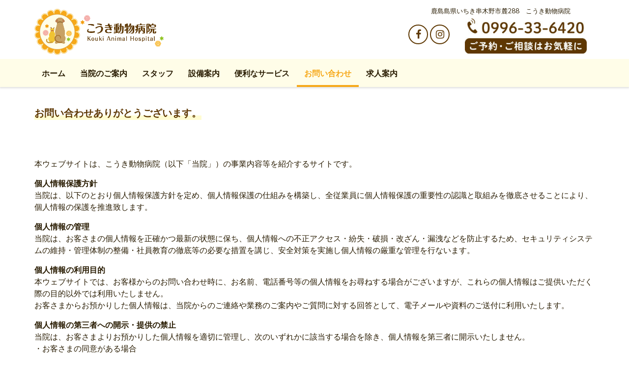

--- FILE ---
content_type: text/html; charset=UTF-8
request_url: https://www.kouki-ah.com/index.php/Inquiry/privacy_policy
body_size: 10926
content:
<!DOCTYPE html>
<html lang="ja">

<head>
	
<title>こうき動物病院｜プライバシーポリシー</title>

<meta http-equiv="content-type" content="text/html; charset=UTF-8"/>
<meta name="description" content="当Webサイトの個人情報保護方針についてご説明させていただきます。"/>
<meta name="generator" content="concrete5"/>
<link rel="shortcut icon" href="https://www.kouki-ah.com/application/files/8116/9034/5549/favicon.ico" type="image/x-icon"/>
<link rel="icon" href="https://www.kouki-ah.com/application/files/8116/9034/5549/favicon.ico" type="image/x-icon"/>
<link rel="canonical" href="https://www.kouki-ah.com/index.php/Inquiry/privacy_policy">
<script type="text/javascript">
    var CCM_DISPATCHER_FILENAME = "/index.php";
    var CCM_CID = 316;
    var CCM_EDIT_MODE = false;
    var CCM_ARRANGE_MODE = false;
    var CCM_IMAGE_PATH = "/updates/concrete-cms-8.5.12/concrete/images";
    var CCM_TOOLS_PATH = "/index.php/tools/required";
    var CCM_APPLICATION_URL = "https://www.kouki-ah.com";
    var CCM_REL = "";
    var CCM_ACTIVE_LOCALE = "ja_JP";
</script>

<style type="text/css" data-area-style-area-handle="Header Topmost 2" data-block-style-block-id="1533" data-style-set="151">.ccm-custom-style-container.ccm-custom-style-headertopmost2-1533{padding-top:20px;text-align:right}</style>
<link href="/packages/hw_back_to_top/css/back-to-top.css?ccm_nocache=dde267f0a7aa07162cec505d6fa1dc2818891cc5" rel="stylesheet" type="text/css" media="all">
<script type="text/javascript" src="/updates/concrete-cms-8.5.12/concrete/js/jquery.js?ccm_nocache=dde267f0a7aa07162cec505d6fa1dc2818891cc5"></script>
<link href="/updates/concrete-cms-8.5.12/concrete/css/font-awesome.css?ccm_nocache=dde267f0a7aa07162cec505d6fa1dc2818891cc5" rel="stylesheet" type="text/css" media="all">
<link href="/packages/ds_ortho57/themes/ortho/css/font-awesome.min.css?ccm_nocache=a86485c6b4c98409b411986d7ed94f433606ff6d" rel="stylesheet" type="text/css" media="all">
<link href="/packages/ds_ortho57/themes/ortho/css/bootstrap.min.css?ccm_nocache=a86485c6b4c98409b411986d7ed94f433606ff6d" rel="stylesheet" type="text/css" media="all">
<link href="/packages/ds_ortho57/themes/ortho/vendor/jquery.mmenu-v5.5.3/jquery.mmenu.all.css?ccm_nocache=3e640e2504d888c0c8ecd3b67d92a7ede988a19e" rel="stylesheet" type="text/css" media="all">
<link href="/packages/ds_ortho57/themes/ortho/vendor/incontent/incontent.css?ccm_nocache=a86485c6b4c98409b411986d7ed94f433606ff6d" rel="stylesheet" type="text/css" media="all">
<script type="text/javascript" src="/packages/ds_ortho57/themes/ortho/vendor/bootstrap/carousel.custom.js?ccm_nocache=a86485c6b4c98409b411986d7ed94f433606ff6d"></script>
<link href="/packages/ig_spacer/blocks/ig_spacer/view.css?ccm_nocache=2694a134315a0675c72f50998d89ffb08c3df200" rel="stylesheet" type="text/css" media="all">
<!-- Google tag (gtag.js) -->
<script async src="https://www.googletagmanager.com/gtag/js?id=G-VZF2VT3ED9"></script>
<script>
  window.dataLayer = window.dataLayer || [];
  function gtag(){dataLayer.push(arguments);}
  gtag('js', new Date());

  gtag('config', 'G-VZF2VT3ED9');
</script>

<!--フォント-->
<link href="https://fonts.googleapis.com/css?family=M+PLUS+Rounded+1c" rel="stylesheet">    <style type="text/css">/*-----------------ヘッダー------------------------*/
/*-----------------住所のテキストの場所の設定------------------------*/
.header_text_frame {
    position: relative;
    width: 550px;
    height: 30px;
}
.header_text_frame p{
    position: absolute;
    top: -40px;
    left: 210px;
    overflow: visible;
}
@media screen and (max-width: 1100px){
    .header_text_frame {
    display: none;    
    }
}

/*-----------------全体---画像hover----------------------------*/

a:hover img {
  opacity: 1;
  -webkit-animation: flash 1.5s;
  animation: flash 1.5s;
}
@-webkit-keyframes flash {
  0% {
    opacity: .4;
  }
  100% {
    opacity: 1;
  }
}
@keyframes flash {
  0% {
    opacity: .4;
  }
  100% {
    opacity: 1;
  }
}

/*---------改行禁止----------------*/
.not_new_line { /*--便利なサービスページ、テキスト少し長めのh3タグに使用--*/
   white-space: nowrap;
}

/*-----------------全体------------------------------------*/
p {
    color: #291c02;
}

.phoneNone{/*スマホのみ非表示*/
}
@media screen and (max-width: 480px){
    .phoneNone{
        display: none;
    }
}

/*------------------トップページ、ヘッダーSNSアイコン--------------*/
@media screen and (max-width: 480px){
    .phone_layout_none { /*--スマホ時非表示--*/
        display: none;    
    }
}

/*------------------トップページ、画像スライダー-------------------*/
#top_slider .ccm-image-slider-text{ /*---デフォルトの画像上テキスト欄を消去--*/
    display: none;
}

#pt-home #top_slider .ortho-indent-content-slider .ccm-image-slider .ccm-image-slider-inner ul li { /*--画像の表示位置を中央に（スマホ時に画像の左端の表示になるため）-画像のサイズ指定。テーマの優先度強め--*/
    background-position: center center;
    min-height: 800px; /*--この値で縦幅が変わる--*/
}
@media screen and (max-width: 1025px){/*--タブレット時の縦幅--*/
    #pt-home #top_slider .ortho-indent-content-slider .ccm-image-slider .ccm-image-slider-inner ul li{
        min-height: 500px;
    }
}
@media screen and (max-width: 480px){/*--スマホ時の縦幅--*/
    #pt-home #top_slider .ortho-indent-content-slider .ccm-image-slider .ccm-image-slider-inner ul li{
        min-height: 150px;
    }
}

@media screen and (max-width: 480px){/*--スマホ時の縦幅--*/
    .rslides_nav {
        top: 40%;
    }
}

/*---------hタグ装飾----------------*/

h1 {
    font-family: "M PLUS Rounded 1c";
    border: solid 3px #f6a819;
    text-align: center;
    border-radius: 20px;
}

h2 {
    border-bottom: dashed 3px #5e3803;
}

h3{
    position: relative; 
    display: inline-block;
}
h3:before {
    position: absolute;
    content: url(https://kouki-ah.com/index.php/download_file/view_inline/43);
    left: -35px;
    top: 11px;
}
h3:after {
    position: absolute;
    content: url(https://kouki-ah.com/index.php/download_file/view_inline/43);
    right: -35px;
    top: 11px;
}
@media screen and (max-width: 480px){
    h3:before {
        display: none;
    }
    h3:after {
        display: none;
    }
}

.h3_margin_left{ /*--h3左そろえクラス--*/
    margin-left: 35px;
}
@media screen and (max-width: 480px){
    .h3_margin_left{
        margin-left: 0;
    }
}


h4 {
    position: relative;
}
h4:before {
    position:absolute;
    content: " ";
    width: 40px;
    height: 40px;
    background-color: rgba(242, 156, 151, 0.4);
    border-radius: 50% 50% 50% 70%/50% 50% 70% 60%;
    top: -10px;
    left: -23px;
    z-index: -10;
}

.h4_margin{/*--h4とh5の装飾分の余白---*/
    margin-left: 23px;
}

h5 {
    position: relative;
}
h5:before {
    position:absolute;
    content: " ";
    width: 40px;
    height: 40px;
    background-color: rgba(144, 195, 31, 0.4);
    border-radius: 80% 30% 50% 50%/50% 50% ;
    top: -10px;
    left: -23px;
    z-index: -10;
}

h6 {
    background: linear-gradient(transparent 60%, #fffcd1 60%, #fffcd1 80%,transparent 80%);
    display: inline-block;
    padding: 12px 1em 12px 0;
}



/*---------線-細い------------*/

.orange_thin {
    border-width: 1px 0 0 0;
    border-style: solid;
    border-color: #f6a819;
    margin: 0 auto 3px auto;
}

/*-------------------------表-角丸------------*/

.table_com {
    width: 100%;
    border: 3px solid #f6a819;
    border-radius: 20px;
    border-collapse: separate;
    border-spacing: 0;
    background-color: #f6a819;
    overflow: hidden;
}

.table_com td {
    background-color: #fff;
}

.table_com_l,.table_com_r {
    border-bottom: 3px solid #f6a819;
    padding: 1em 3em;
}@media screen and (max-width: 480px){
    .table_com_l,table_com_r{
        padding: 0.5em 1em;
    }
}


.table_com_l {
    width: 30%;
    border-right: 3px solid #f6a819;
    color: #fff;
    font-weight: 600;
}

.table_com_r {
    width: 70%;
}

tr:first-child .table_com_l {
    border-radius: 20px 0 0 0;
    
}

tr:last-child .table_com_l {
    border-bottom: none;
    border-radius: 0 0 0 20px;
}

.table_com tr:nth-child(2n+0) td{
    background-color: #fffde8;
}
@media screen and (max-width: 480px){
    .table_com{
        border: 1.5px solid #f6a819;
    }
}


/*--------------------診察予定-角丸------------*/

.table_week {
    width: 100%;
    border: 3px solid #f6a819;
    border-radius: 20px;
    border-collapse: separate;
    border-spacing: 0;
    background-color: #f6a819;
    overflow: hidden;
    font-family: "M PLUS Rounded 1c";
}

.table_week th {
    text-align: center;
    padding: 0.8em 0;
}

.table_week td {
    background-color: #fff;
    padding: 1em 0;
    text-align: center;
    border-right: 3px solid #f6a819;
    font-weight: 400;
    font-size: 2em;
}

.table_week td:last-child{
    border-right: none;
}

.table_week td:first-child{
    font-weight: 600;
    font-size: 1.5em;
    background-color: #fffde8;
}

.table_week tr td {
    border-bottom: 3px solid #f6a819;
}

.table_week tr:last-child td {
    border-bottom: none;
}

.table_week_day {
    width: 12%;
    color: #fff;
    font-weight: 600;
    font-size: 1.5em;
}

@supports (-ms-ime-align:auto) { /*--edgeのみテーブル下側の背景色が角丸からはみ出るため------*/
.table_week tr:last-child td:first-child {
    border-radius: 0 0 0 20px;
    background-color: #fffde8;
}
.table_week tr:last-child td:last-child {
    border-radius: 0 0 20px 0;
    background-color: #fff;
}    
}

.table_week span {
    display: block;
    font-size: 0.8em;
}

.week_yohaku {
     width: 10px;
     height: 30px;
}

.week_p {
    display: none;
}

.week_syuku span{
    font-size: 1.5em;
    font-family: "M PLUS Rounded 1c";
}

@media screen and (max-width: 480px){
    .table_week {
    border: 1.5px solid #f6a819;
    font-size: 0.7em;
    }
    .table_week td{
        border-right: 1.5px solid #f6a819;
    }
    .table_week tr td {
        border-bottom: 1.5px solid #f6a819;
    }
    .table_week span {
    display: none;
    }
    .week_p {
    display: inline;
    }
    .week_syuku span{
    font-size: 1em;
    }
    .week_yohaku {
     display: none;
}
}

/*--表の背景、ひまわりのシルエット--*/
.himawari {
    background-image: url(https://kouki-ah.com/index.php/download_file/view_inline/60);
    background-repeat: no-repeat;
    background-position: 50% 50%;
}

@media screen and (max-width: 480px){
    .himawari {
        background-image: none;
    }
}

/*------------Instagram画像-----------------*/
.InstagramBunner img{
    margin:0 auto;
}


/*------------Facebook右画像-----------------*/

.fb_r_mobil {
    display: none;
}
@media screen and (min-width: 480px) and ( max-width:1024px){
    .fb_r_pc{
        display: none;
    }
    .fb_r_yohaku{ /*--使用していない19.09.29--*/
        display: none;
    }
    .fb_r_mobil {
        display: block;
    }
}
@media screen and (max-width: 480px){
    .fb_r_pc{
        display: none;
    }
    .fb_r_yohaku{ /*--使用していない19.09.29--*/
        display: none;
    }
    .fb_r_mobil {
        display: block;
    }
}

/*---------Facebookレスポンシブル-------------*/
.facebook {
    width:100%;
}
.facebook iframe {
    width: 100%;
}

/*---------パンくずリスト背景白に変更-------------*/

.ortho-breadcrumbs .breadcrumb{
    background-color: #fff;
}

.bread_nav {
    background-color: #fff;
}

/*------------------スタッフページ--------------------------------------*/
/*---------表-プロフィール------------*/
.profile {
    width:100%;
    border-collapse: collapse;
    border-spacing: 0;
    color: #291c02;
    margin: 20px 0;
    float: left;
    
}
.profile th,.profile td {
    padding: 10px 0;
    text-align: center;
}
.profile tr:nth-child(odd) {
    background-color: #fffde8;
}

/*---------スタッフ名と円形画像を頭で揃えるためのクラス----------*/
.prof_align {
    display: inline-block;
    width: 60%;
    float: left;
}


/*---------円形-画像トリミング----------*/
.profile_img {
    display: inline-block;
    text-align: center;
    width: 40%;
}

.image_round {
    border-radius: 50%;
}

/*---------花丸・あめ----------*/
.hanamaru{
    width: 100%;
    padding: 20px 20px;
    display: inline-block;
    background-color: #fffde8;
}

.hanamaru_img {
    display: inline-block;
    text-align: center;
    width: 40%;
    float: right;
}

/*------------------各子ページ共通--------------------------------------*/
/*----グロナビ下の横長画像をレスポンシブル対応に--------------*/
@media screen and (min-width: 481px) and (max-width: 1024px){
    div#wrapper header{
    background-position: center top;
    background-size: cover;
    }
}
@media screen and (max-width: 480px){
    div#wrapper header {
    max-height: 120px;
    background-size: cover;
    background-position: center top;
    }
}


/*------------------当院のご案内ページ--------------------------------------*/
/*----webボタン-ページ内リンク--------------*/
.btn-web-box{
    text-align: center;
    margin: 0px auto 10px auto;
    display: inline-block;
}

.btn-web {
  text-align: center;
  display: inline-block;
  font-weight: bold;
  line-height: 45px;
  width: 320px;
  position: relative;
  text-decoration: none;
  text-transform: uppercase;
  border: 2px solid #fffde8;
  border-radius: 10px;
  background-color: #fffde8;
}

.btn-web:hover {
  animation: buttom 1.5s;
  border: 2px solid #fffcd1;
  border-radius: 10px;
  background-color: #fffcd1;
}
@keyframes buttom {
  0% {
    border: 2px solid #fffcd1;
  }
  10%{
    border-radius: 35px;
    width: 300px;
  }
    85%{
        border-radius: 7px;
    }
  100% {
    border: 2px solid #fffcd1;
    border-radius: 10px;
    background-color: #fffcd1;
  }
}

/*------------------当院のご案内ページレスポンシブル----------------------------------*/
/*----------------モバイル端末で非表示--------------*/
@media screen and (max-width: 980px){
    .mobile_none{
        display: none;
    }
}

/*----------------pc画面で非表示--------------*/
@media screen and (min-width: 981px){
    .pc_none{
        display:none;
    }
}

/*----------------webボタンflex--------------*/
.btn-box-flex{
    width: 100%;
    text-align: center;
    justify-content:center;
}



/*---------------------便利なサービスページ----------------------------------------------------*/
/*---------------「コース内容と料金」「トリミング」「ペットホテル料金」-------------*/
.table_price {
    border: 2px solid #edeabd;
    width: 100%;
    text-align: center;
    font-size: 0.8em;
}

.table_price th{
    background-color : #fffde8;
    padding : 0.5em 0.8em;
    border: 1px solid #edeabd;
}

.table_abc { /*--わんにゃんドック、コース内容と料金専用--*/
    text-align: center;
}

.table_course { /*--わんにゃんドック、コース内容と料金専用--*/
    text-align: center;
}

.table_price td {
    border: 1px solid #edeabd;
}@media screen and (max-width: 480px){
    .table_price {
        font-size: 0.4em;
    }
    .table_price th{
    padding : 0.3em 0;
}
}

/*---------------------------------診療案内・設備案内ページ------------------------------------------------*/
/*----画像、角丸にトリミング----*/
.facility_trimming {
    border-radius: 20px;
}

/*----画像、角丸にトリミング（カスタムテンプレート用）----*/
.facility_trimming img{
    border-radius: 20px;
}


/*----画像左-テキスト右（コンテナを２つに分けたパターン）-
.facility_block_l {
    max-width: 100%;
}
--------*/


/*----画像左-テキスト右（コンテナ１パターン）------
.facility_block {
    display: inline-block;
    max-width: 100%;
    float: left;
}

.facility_block_text {
    display: inline-block;
    width: 60%;
    margin: 0 auto 0 50px;
}
@media screen and (max-width: 1020px){
    .facility_block_text{
        width: 40%;
        margin-left: 10px;
    }
}
@media screen and (max-width: 480px){
    .facility_block_text{
        width: 100%;
        margin: 0 auto;
    }
}
--------------*/

/*----テキスト左-画像右------*/
.facility_block_r {
    display: inline-block;
    width: 50%;
    float: right;
    text-align: center;
}
@media screen and (max-width: 480px){
    .facility_block_r{
        width: 100%;
        display: block;
        margin: 0 auto;
    }
}

.facility_name_r {/*--設備名を画像下の右端に揃える--*/
    width: 400px;
    margin: 5px auto 0 auto;
    text-align: right
}
@media screen and (max-width: 1024px){
    .facility_name_r{
        width:auto;
    }
}

.facility_block_text_l {
    display: inline-block;
    width: 50%;
    margin: 0 auto;
}
@media screen and (max-width: 480px){
    .facility_block_text_l{
        width: 100%;
        margin: 0 auto;
    }
}

/*----手術設備３つ------*/
.ope_item{
    width:360px;
    display:inline-block;
    margin: 0 5px;
}
@media screen and (min-width: 481px) and (max-width: 800px){
    .ope_item{
        width: 340px;
        margin: 0 5px;
    }
}

@media screen and (max-width: 480px){
    .ope_item{
        width: 330px;
        margin: 0 auto;
    }
}

/*----------------------------求人案内-------------------------------------*/
/*---メッセージ欄---*/
.jobMessage{
    widows: 100%;
    height: auto;
    font-size: 1.1em;
    letter-spacing: 0.1em;
    color: #291c02;
    padding: 30px 20px;
    background-image: repeating-linear-gradient(-45deg,#fffde8,#fffde8 6px,#fffcd1 6px,#fffcd1 8px);
    border: solid 2px #f6a819;
    border-radius: 5px;
}
@media screen and (max-width:800px){
    .jobMessage{
        padding: 20px 5px;
        font-size:0.9em;
    }
}

.jobMessage strong{/*ピンクのライン*/
    background: linear-gradient(transparent 50%, #f29c97 50%);
}

/*--
.jobCatchCopy{
    text-align: center;
    font-size: 1.8em;
    font-weight: bold;
    letter-spacing: 0.1em;
    color:#f6a819;
    text-shadow: 0 2px 5px rgba(0, 0, 0, .2);
}
--*/

/*--メールフォーム前、メッセージ欄、袋文字--*/
.jobMailFontDeco{
    color: #fff;
    letter-spacing: 0.1em;
    font-size: 1.3em;
    font-weight:bold;
    text-shadow:
            #5e3803 2px 0px 0px, #5e3803 -2px 0px 0px,
            #5e3803 0px -2px 0px, #5e3803 0px 2px 0px,
            #5e3803 2px 2px 0px, #5e3803 -2px 2px 0px,
            #5e3803 2px -2px 0px, #5e3803 -2px -2px 0px,
            #5e3803 1px 2px 0px, #5e3803 -1px 2px 0px,
            #5e3803 1px -2px 0px, #5e3803 -1px -2px 0px,
            #5e3803 2px 1px 0px, #5e3803 -2px 1px 0px,
            #5e3803 2px -1px 0px, #5e3803 -2px -1px 0px,
            #5e3803 1px 1px 0px, #5e3803 -1px 1px 0px,
            #5e3803 1px -1px 0px, #5e3803 -1px -1px 0px;;
}

/*--お問い合わせボタン-*/
#jobform .btn-primary{
    width: 100px;
    background-color: #f6a819;
    border: none;
}

/*--ロゴを中央寄せ--*/
.jobLogo img{
    margin: 0 auto;
}

</style>
        <meta http-equiv="X-UA-Compatible" content="IE=edge">
    <meta name="viewport" content="width=device-width, initial-scale=1">
    <link href="/application/files/cache/css/ortho/main.css?ts=1769767219" rel="stylesheet" type="text/css" media="all"></head><body id="page316" package-version="1.2.5">
    <div id="mmenuMobileContainer" class="ortho-mobile-menu">
        <nav id="mmenuMobileOrtho" style="display: none;">
        <ul class="nav"><li class=""><a href="https://www.kouki-ah.com/index.php" target="_self" class="">ホーム</a></li><li class=""><a href="https://www.kouki-ah.com/index.php/guide" target="_self" class="">当院のご案内</a></li><li class=""><a href="https://www.kouki-ah.com/index.php/staff" target="_self" class="">スタッフ</a></li><li class=""><a href="https://www.kouki-ah.com/index.php/facility" target="_self" class="">設備案内</a></li><li class=""><a href="https://www.kouki-ah.com/index.php/service" target="_self" class="">便利なサービス</a></li><li class="nav-path-selected"><a href="https://www.kouki-ah.com/index.php/Inquiry" target="_self" class="nav-path-selected">お問い合わせ</a></li><li class=""><a href="https://www.kouki-ah.com/index.php/jobs" target="_self" class="">求人案内</a></li></ul>        </nav>
    </div>
    <div id="wrapper" class="ccm-page ccm-page-id-316 page-type-full page-template-full">
        <nav class="navbar ortho-mega-menu navbar-custom navbar-static-top ortho-navbar-static-top" id="mainOrthoNavbar" role="navigation">
            <div id="topmost" class="topmost">
                                <div class="container">
                    <div class="row">
                        <div class="col-sm-3">
                            <div class="ortho-navbar-brand">
                                

    <a href="https://www.kouki-ah.com/index.php" ><picture><!--[if IE 9]><video style='display: none;'><![endif]--><source srcset="https://www.kouki-ah.com/application/files/9315/5831/7084/logo_type.png" media="(min-width: 900px)"><source srcset="https://www.kouki-ah.com/application/files/9315/5831/7084/logo_type.png" media="(min-width: 768px)"><source srcset="https://www.kouki-ah.com/application/files/9315/5831/7084/logo_type.png"><!--[if IE 9]></video><![endif]--><img src="https://www.kouki-ah.com/application/files/9315/5831/7084/logo_type.png" alt="" class="ccm-image-block img-responsive bID-547"></picture></a>
                            </div>
                        </div>
                        <div class="col-sm-9">
                            <div class="ortho-topmost-content-right">
                                <div class="ortho-content-right content-right1">
                                    

    <div class="igSpacer" style="height:10px"></div>



    <picture><!--[if IE 9]><video style='display: none;'><![endif]--><source srcset="https://www.kouki-ah.com/application/files/7615/6024/0271/tel5.jpg" media="(min-width: 900px)"><source srcset="https://www.kouki-ah.com/application/files/7615/6024/0271/tel5.jpg" media="(min-width: 768px)"><source srcset="https://www.kouki-ah.com/application/files/7615/6024/0271/tel5.jpg"><!--[if IE 9]></video><![endif]--><img src="https://www.kouki-ah.com/application/files/7615/6024/0271/tel5.jpg" alt="" class="ccm-image-block img-responsive bID-754"></picture>


    <div class="igSpacer" style="height:10px"></div>

                                </div>
                                <div class="ortho-content-right content-right2">
                                    

    <div>
    <div class="header_text_frame">
        <p style="font-size:13px;">鹿島島県いちき串木野市麓288　こうき動物病院</p>
    </div>
</div>


        <div class="ccm-custom-style-container ccm-custom-style-headertopmost2-1533 ccm-block-custom-template-ortho-social-links phone_layout_none"
            >
    
<div id="ccm-block-social-links1533" class="ortho-social-links-wrapper">
    <ul class="list-inline ortho-social-links">
            <li><a href="https://www.facebook.com/koukianimalhospital/"><i class="fa fa-facebook" aria-hidden="true" title="Facebook"></i></a></li>
            <li><a href="https://www.instagram.com/koukianimalhospital/"><i class="fa fa-instagram" aria-hidden="true" title="Instagram"></i></a></li>
        </ul>
</div>

    </div>
                                </div>
                            </div>
                        </div>
                    </div>
                </div>
            </div>
            <!-- /.topmost -->
            <div class="container">
                <div class="navbar-header">
                                        <a type="button" class="navbar-toggle" data-tapped="not-tapped-yet" href="#mmenuMobileOrtho">
                        <i class="fa fa-bars"></i>
                    </a>
                </div>
                <div class="collapse navbar-collapse navbar-main-collapse">
                    <div id="menu-inner">
                        

    <ul class="nav navbar-nav"><li class=""><a href="https://www.kouki-ah.com/index.php" target="_self">ホーム</a></li><li class=""><a href="https://www.kouki-ah.com/index.php/guide" target="_self">当院のご案内</a></li><li class=""><a href="https://www.kouki-ah.com/index.php/staff" target="_self">スタッフ</a></li><li class=""><a href="https://www.kouki-ah.com/index.php/facility" target="_self">設備案内</a></li><li class=""><a href="https://www.kouki-ah.com/index.php/service" target="_self">便利なサービス</a></li><li class="has-active"><a href="https://www.kouki-ah.com/index.php/Inquiry" target="_self">お問い合わせ</a></li><li class=""><a href="https://www.kouki-ah.com/index.php/jobs" target="_self">求人案内</a></li></ul>
                        
                    </div>
                </div>
                <!-- /.navbar-collapse -->
            </div>
            <!-- /.container -->
        </nav>
        <header id="header316">
                    </header>
        <!-- END HEADER -->        <div id="body">

            
            <div class="container">
                <div class="row">
                    <div class="col-sm-12">
                        <div class="breadcrumb-wrapper">
                            

    <h6  class="page-title">お問い合わせありがとうございます。</h6>


    <div class="igSpacer" style="height:10px"></div>

                        </div>
                    </div>
                </div>
            </div>

            

<div class="container"><div class="row"><div class="col-sm-12">    <div class="row"><div class="col-sm-12">

    <div class="igSpacer" style="height:50px"></div>



    <p>本ウェブサイトは、こうき動物病院（以下「当院」）の事業内容等を紹介するサイトです。</p>

<p><strong>個人情報保護方針</strong><br />
当院は、以下のとおり個人情報保護方針を定め、個人情報保護の仕組みを構築し、全従業員に個人情報保護の重要性の認識と取組みを徹底させることにより、個人情報の保護を推進致します。</p>

<p><strong>個人情報の管理</strong><br />
当院は、お客さまの個人情報を正確かつ最新の状態に保ち、個人情報への不正アクセス・紛失・破損・改ざん・漏洩などを防止するため、セキュリティシステムの維持・管理体制の整備・社員教育の徹底等の必要な措置を講じ、安全対策を実施し個人情報の厳重な管理を行ないます。</p>

<p><strong>個人情報の利用目的</strong><br />
本ウェブサイトでは、お客様からのお問い合わせ時に、お名前、電話番号等の個人情報をお尋ねする場合がございますが、これらの個人情報はご提供いただく際の目的以外では利用いたしません。<br />
お客さまからお預かりした個人情報は、当院からのご連絡や業務のご案内やご質問に対する回答として、電子メールや資料のご送付に利用いたします。</p>

<p><strong>個人情報の第三者への開示・提供の禁止</strong><br />
当院は、お客さまよりお預かりした個人情報を適切に管理し、次のいずれかに該当する場合を除き、個人情報を第三者に開示いたしません。<br />
・お客さまの同意がある場合<br />
・お客さまが希望されるサービスを行なうために当院が業務を委託する業者に対して開示する場合<br />
・法令に基づき開示することが必要である場合</p>

<p><strong>個人情報の安全対策</strong><br />
当院は、個人情報の正確性及び安全性確保のために、セキュリティに万全の対策を講じています。</p>

<p><strong>ご本人の照会</strong><br />
お客さまがご本人の個人情報の照会・修正・削除などをご希望される場合には、ご本人であることを確認の上、対応させていただきます。</p>

<p><strong>法令、規範の遵守と見直し</strong><br />
当院は、保有する個人情報に関して適用される日本の法令、その他規範を遵守するとともに、本ポリシーの内容を適宜見直し、その改善に努めます。</p>

<p><strong>お問い合せ</strong><br />
当院の個人情報の取扱に関するお問い合せは下記までご連絡ください。</p>

<p>&nbsp;</p>

<p>こうき動物病院<br />
〒 896-0052　鹿児島県いちき串木野市上名55<br />
TEL：0996-33-6420</p>

</div></div>
</div></div></div>
            
        </div>
        <!-- START FOOTER -->
        <div id="prefoot" style="background-image: url();">
                        <div class="container">
                <div class="row">
                    <div class="col-md-3 col-sm-3">

                        
                        

    <div class="igSpacer" style="height:30px"></div>



    

<div class="ortho-circle-arrow-list-wrapper">

    
    <ul class="list-unstyled ortho-circle-arrow-list">

    

        
                                <li >
                                            <a href="https://www.kouki-ah.com/index.php/guide" target="_self">当院のご案内</a>
                    <!-- end if($title): -->
                </li>
                
        <!--  end $includeEntryText -->

	

        
                                <li >
                                            <a href="https://www.kouki-ah.com/index.php/staff" target="_self">スタッフ</a>
                    <!-- end if($title): -->
                </li>
                
        <!--  end $includeEntryText -->

	

        
                                <li >
                                            <a href="https://www.kouki-ah.com/index.php/facility" target="_self">設備案内</a>
                    <!-- end if($title): -->
                </li>
                
        <!--  end $includeEntryText -->

	

        
                                <li >
                                            <a href="https://www.kouki-ah.com/index.php/service" target="_self">便利なサービス</a>
                    <!-- end if($title): -->
                </li>
                
        <!--  end $includeEntryText -->

	

        
                                <li >
                                            <a href="https://www.kouki-ah.com/index.php/Inquiry" target="_self">お問い合わせ</a>
                    <!-- end if($title): -->
                </li>
                
        <!--  end $includeEntryText -->

	

        
                                <li >
                                            <a href="https://www.kouki-ah.com/index.php/jobs" target="_self">求人案内</a>
                    <!-- end if($title): -->
                </li>
                
        <!--  end $includeEntryText -->

	<!-- end foreach($pages as $page): -->

        </ul>

</div><!-- end .ccm-block-page-list -->

    <!-- end .ortho-pagination -->




    
<div id="ccm-block-social-links1532" class="ortho-social-links-wrapper">
    <ul class="list-inline ortho-social-links">
            <li><a href="https://www.facebook.com/koukianimalhospital/"><i class="fa fa-facebook" aria-hidden="true" title="Facebook"></i></a></li>
            <li><a href="https://www.instagram.com/koukianimalhospital/"><i class="fa fa-instagram" aria-hidden="true" title="Instagram"></i></a></li>
        </ul>
</div>



    
<div style="display:inline-block;">
    <a href="https://lin.ee/SwWJTrY" target="_blank">
        <img src="/application/files/1116/5326/5546/line_icon.png">
    </a>
</div>

                    </div>
                    <div class="col-md-3 col-sm-3">

                        
                        

    <div class="igSpacer" style="height:30px"></div>



    <table border="0" style="border-collapse: collapse;">
	<tbody>
		<tr style="line-height:1.8;">
			<th>Monday</th>
			<td>&nbsp;9:00 AM <strong style="color:#f6a819;">&harr;</strong> 7:00 PM</td>
		</tr>
		<tr style="line-height:1.8;">
			<th>Tuesday</th>
			<td>&nbsp;9:00 AM <strong style="color:#f6a819;">&harr;</strong> 7:00 PM</td>
		</tr>
		<tr style="line-height:1.8;">
			<th>Wednesday</th>
			<td>&nbsp;9:00 AM <strong style="color:#f6a819;">&harr;</strong> 7:00 PM</td>
		</tr>
		<tr style="line-height:1.8;">
			<th>Thursday</th>
			<td>&nbsp;Holiday</td>
		</tr>
		<tr style="line-height:1.8;">
			<th>Friday</th>
			<td>&nbsp;9:00 AM <strong style="color:#f6a819;">&harr;</strong> 7:00 PM</td>
		</tr>
		<tr style="line-height:1.8;">
			<th>Saturday</th>
			<td>&nbsp;9:00 AM <strong style="color:#f6a819;">&harr;</strong> 7:00 PM</td>
		</tr>
		<tr style="line-height:1.8;">
			<th>Sunday</th>
			<td>&nbsp;9:00 AM <strong style="color:#f6a819;">&harr;</strong> 12:00AM</td>
		</tr>
	</tbody>
</table>



    <p>木・祝お休み<br />
12:00－15:00 手術・往診</p>

                    </div>
                    <div class="col-md-6 col-sm-6">

                        
                        

    <div class="igSpacer" style="height:10px"></div>



    <p style="box-sizing: border-box; color: rgb(41, 28, 2); font-family: Muli; font-size: 16px; font-style: normal; font-variant: normal; font-weight: 500; letter-spacing: normal; line-height: 150%; margin: 0px; padding: 8px 0px; text-decoration: none; text-indent: 0px; text-transform: none; -webkit-text-stroke-width: 0px; white-space: normal; word-spacing: 0px; text-align: center;"><a href="https://www.kouki-ah.com/index.php"><picture><!--[if IE 9]><video style='display: none;'><![endif]--><source srcset="https://www.kouki-ah.com/application/files/9315/5831/7084/logo_type.png" media="(min-width: 900px)"><source srcset="https://www.kouki-ah.com/application/files/9315/5831/7084/logo_type.png" media="(min-width: 768px)"><source srcset="https://www.kouki-ah.com/application/files/9315/5831/7084/logo_type.png"><!--[if IE 9]></video><![endif]--><img src="https://www.kouki-ah.com/application/files/9315/5831/7084/logo_type.png" alt="logo_s.png" width="300" height="107"></picture> </a><br />
こうき動物病院<br />
〒 896-0083　鹿児島県いちき串木野市麓288</p>

<p style="box-sizing: border-box; color: rgb(41, 28, 2); font-family: Muli; font-size: 16px; font-style: normal; font-variant: normal; font-weight: 500; letter-spacing: normal; line-height: 150%; margin: 0px; padding: 8px 0px; text-decoration: none; text-indent: 0px; text-transform: none; -webkit-text-stroke-width: 0px; white-space: normal; word-spacing: 0px; text-align: center;"><picture><!--[if IE 9]><video style='display: none;'><![endif]--><source srcset="https://www.kouki-ah.com/application/files/4415/6325/5502/tel6.png" media="(min-width: 900px)"><source srcset="https://www.kouki-ah.com/application/files/4415/6325/5502/tel6.png" media="(min-width: 768px)"><source srcset="https://www.kouki-ah.com/application/files/4415/6325/5502/tel6.png"><!--[if IE 9]></video><![endif]--><img src="https://www.kouki-ah.com/application/files/4415/6325/5502/tel6.png" alt="tel6.png" width="300" height="96"></picture></p>

                    </div>
                </div>
            </div>
        </div>
        <div id="footer">
            <div class="container">
                <div class="row">
                    <div class="col-sm-12">
                                            </div>
                    <div class="col-sm-12">
                        

        <a href="#" class="hw-back-to-top">
        <i class="fa fa-chevron-up"></i>
    </a>

                    </div>
                    <div class="col-sm-6">
                        

    <p data-redactor-inserted-image="true">&copy; 2019&nbsp;こうき動物病院</p>

                    </div>
                    <div class="col-sm-6">
                        

    <p style="text-align: right;font-size:15px;"><a href="https://www.kouki-ah.com/index.php/Inquiry/privacy_policy" style="text-decoration:none;">プライバシーポリシー</a></p>

                    </div>
                </div>
            </div>
        </div>
        <a class="main-backtop" href="javascript:void();">Top</a>
    </div>
    <!-- end #wrapper -->
    <!-- Bootstrap core JavaScript
    ================================================== -->
    <!-- Placed at the end of the document so the pages load faster -->
    <script src="/packages/ds_ortho57/themes/ortho/js/kit-utils.js"></script>
    <script src="/packages/ds_ortho57/themes/ortho/js/main.js"></script>
    <script type="text/javascript" src="/packages/hw_back_to_top/js/back-to-top.js?ccm_nocache=dde267f0a7aa07162cec505d6fa1dc2818891cc5"></script>
<script type="text/javascript" src="/updates/concrete-cms-8.5.12/concrete/js/bootstrap/transition.js?ccm_nocache=dde267f0a7aa07162cec505d6fa1dc2818891cc5"></script>
<script type="text/javascript" src="/updates/concrete-cms-8.5.12/concrete/js/bootstrap/collapse.js?ccm_nocache=dde267f0a7aa07162cec505d6fa1dc2818891cc5"></script>
<script type="text/javascript" src="/packages/ds_ortho57/themes/ortho/vendor/jquery.touch.events/jquery.mobile-events.min.js?ccm_nocache=a86485c6b4c98409b411986d7ed94f433606ff6d"></script>
<script type="text/javascript" src="/packages/ds_ortho57/themes/ortho/vendor/jquery.mmenu-v5.5.3/jquery.mmenu.min.all.js?ccm_nocache=3e640e2504d888c0c8ecd3b67d92a7ede988a19e"></script>
<script type="text/javascript" src="/packages/ds_ortho57/themes/ortho/vendor/jquery.dropdown/jquery.dropdown.min.js?ccm_nocache=a86485c6b4c98409b411986d7ed94f433606ff6d"></script>
<script type="text/javascript" src="/updates/concrete-cms-8.5.12/concrete/blocks/image/view.js?ccm_nocache=dde267f0a7aa07162cec505d6fa1dc2818891cc5"></script>
</body>
</html>


--- FILE ---
content_type: text/css
request_url: https://www.kouki-ah.com/application/files/cache/css/ortho/main.css?ts=1769767219
body_size: 22262
content:
@import 'https://fonts.googleapis.com/css?family=Droid+Serif:400,400i,700,700i|Muli:300,300i,400,400i';
/*KEYFRAME ANIMATIONS MIXIN*/
#wrapper {
  color: #291c02;
  font-family: Muli;
  font-size: 16px;
  font-weight: 500;
}
#wrapper h1,
#wrapper h2,
#wrapper h3,
#wrapper h4,
#wrapper h5,
#wrapper h6 {
  margin: 0;
  padding: 12px 0;
}
#wrapper small {
  font-family: Muli;
  font-weight: bold;
}
#wrapper p {
  margin: 0;
  padding: 8px 0;
  line-height: 150%;
}
#wrapper hr {
  border-color: rgba(0, 0, 0, 0.1);
}
#wrapper h1 {
  color: #f6a819;
  font-size: 32px;
  font-family: Muli;
  font-weight: 500;
  font-style: none;
}
#wrapper h2 {
  color: #5e3803;
  font-size: 28px;
  font-family: Muli;
  font-weight: 500;
  font-style: none;
}
#wrapper h3 {
  color: #f6a819;
  font-size: 22px;
  font-family: Muli;
  font-weight: 500;
  font-style: none;
}
#wrapper h4 {
  color: #f6a819;
  font-size: 24px;
  font-family: Muli;
  font-weight: 500;
  font-style: none;
}
#wrapper h5 {
  color: #f6a819;
  font-size: 24px;
  font-family: Muli;
  font-weight: 500;
  font-style: none;
}
#wrapper h6 {
  color: #5e3803;
  font-size: 20px;
  font-family: Muli;
  font-weight: 700;
  font-style: none;
}
@media (max-width: 480px) {
  #wrapper h1 {
    font-size: 30px;
  }
  #wrapper h2 {
    font-size: 28px;
  }
  #wrapper h3 {
    font-size: 26px;
  }
  #wrapper h4 {
    font-size: 22px;
  }
  #wrapper h5 {
    font-size: 20px;
  }
  #wrapper h6 {
    font-size: 18px;
  }
}
#wrapper p {
  color: #291c02;
  font-size: 16px;
  font-family: Muli;
  font-weight: 500;
  font-style: none;
}
html.ccm-toolbar-visible body #wrapper .ortho-navbar-static-top {
  z-index: 400;
}
html.ie-browser .ccm-block-page-list-page-entry-grid-thumbnail > a {
  display: block !important;
}
html,
body,
#wrapper {
  min-height: 100%;
  overflow-x: hidden;
  position: relative;
}
body {
  background: #ffffff;
  color: #291c02;
  font-family: Muli;
  font-size: 16px;
  font-weight: 500;
  overflow: hidden;
}
body #mmenuMobileOrtho,
body .mmenu {
  background-color: #fffde8;
  border-color: rgba(41, 28, 2, 0.36);
  color: rgba(0, 0, 0, 0.7);
}
body #mmenuMobileOrtho .mm-navbar,
body .mmenu .mm-navbar {
  background-color: inherit;
  border-bottom: 1px solid rgba(41, 28, 2, 0.36);
}
body #mmenuMobileOrtho .mm-navbar .mm-search,
body .mmenu .mm-navbar .mm-search {
  padding: 6px 10px 0;
}
body #mmenuMobileOrtho .mm-navbar .mm-search input,
body .mmenu .mm-navbar .mm-search input {
  background-color: #ffffff;
  border: 1px solid #f6a819;
  color: #291c02;
}
body #mmenuMobileOrtho .mm-navbar .mm-search input:focus,
body .mmenu .mm-navbar .mm-search input:focus {
  box-shadow: none;
  border-color: #f6a819;
}
body #mmenuMobileOrtho .mm-navbar a,
body .mmenu .mm-navbar a {
  color: #291c02;
  outline: none !important;
}
body #mmenuMobileOrtho .mm-panels .mm-panel,
body .mmenu .mm-panels .mm-panel {
  background-color: #fffde8;
}
body #mmenuMobileOrtho .mm-panels .mm-panel .mm-navbar .mm-prev:after,
body .mmenu .mm-panels .mm-panel .mm-navbar .mm-prev:after,
body #mmenuMobileOrtho .mm-panels .mm-panel .mm-navbar .mm-btn:after,
body .mmenu .mm-panels .mm-panel .mm-navbar .mm-btn:after,
body #mmenuMobileOrtho .mm-panels .mm-panel .mm-navbar .mm-prev:before,
body .mmenu .mm-panels .mm-panel .mm-navbar .mm-prev:before,
body #mmenuMobileOrtho .mm-panels .mm-panel .mm-navbar .mm-btn:before,
body .mmenu .mm-panels .mm-panel .mm-navbar .mm-btn:before {
  border-color: #291c02;
}
body #mmenuMobileOrtho .mm-panels .mm-panel .mm-listview .nav-path-selected > a.nav-path-selected,
body .mmenu .mm-panels .mm-panel .mm-listview .nav-path-selected > a.nav-path-selected {
  font-weight: bold !important;
}
body #mmenuMobileOrtho .mm-panels .mm-panel .mm-listview > li:not(.mm-divider),
body .mmenu .mm-panels .mm-panel .mm-listview > li:not(.mm-divider) {
  border-bottom: 1px solid rgba(41, 28, 2, 0.36);
}
body #mmenuMobileOrtho .mm-panels .mm-panel .mm-listview > li:not(.mm-divider):after,
body .mmenu .mm-panels .mm-panel .mm-listview > li:not(.mm-divider):after {
  border-bottom: none;
}
body #mmenuMobileOrtho .mm-panels .mm-panel .mm-listview > li:not(.mm-divider) a,
body .mmenu .mm-panels .mm-panel .mm-listview > li:not(.mm-divider) a {
  background-color: #fffde8;
  color: #291c02;
  outline: none !important;
}
body #mmenuMobileOrtho .mm-panels .mm-panel .mm-listview > li:not(.mm-divider) a:hover,
body .mmenu .mm-panels .mm-panel .mm-listview > li:not(.mm-divider) a:hover,
body #mmenuMobileOrtho .mm-panels .mm-panel .mm-listview > li:not(.mm-divider) a:focus,
body .mmenu .mm-panels .mm-panel .mm-listview > li:not(.mm-divider) a:focus {
  background-color: #fffde8;
  color: #f6a819;
}
body #mmenuMobileOrtho .mm-panels .mm-panel .mm-listview > li .mm-next,
body .mmenu .mm-panels .mm-panel .mm-listview > li .mm-next {
  outline: none;
}
body #mmenuMobileOrtho .mm-panels .mm-panel .mm-listview > li .mm-next:before,
body .mmenu .mm-panels .mm-panel .mm-listview > li .mm-next:before {
  border-left: 1px solid rgba(41, 28, 2, 0.36);
  background-color: rgba(41, 28, 2, 0.36);
}
body #mmenuMobileOrtho .mm-panels .mm-panel .mm-listview > li .mm-next:after,
body .mmenu .mm-panels .mm-panel .mm-listview > li .mm-next:after {
  border-color: #291c02;
}
body #mmenuMobileOrtho .mm-panels .mm-panel .mm-listview > li .mm-arrow:after,
body .mmenu .mm-panels .mm-panel .mm-listview > li .mm-arrow:after {
  border-color: rgba(41, 28, 2, 0.36);
}
#wrapper {
  overflow: hidden;
  /*--------------------------------------------------*/
  /* default multiple testimonial */
  /*
*Source: http://codepen.io/ameyraut/pen/yfzog
*/
  /*Change icons size here*/
  /*Change icons circle size and color here*/
  /*--------------------------------------------------*/
  /*----------------------- block defaults ---------------------------*/
  /*------------------------- end block defaults -------------------------*/
}
#wrapper .chrome-mobile-search .input-group .ccm-search-block-text,
#wrapper .safari-mobile-search .input-group .ccm-search-block-text,
#wrapper .chrome-mobile-search .input-group .input-group-btn,
#wrapper .safari-mobile-search .input-group .input-group-btn {
  width: auto;
}
#wrapper .container .container {
  width: auto;
}
#wrapper .ortho-mobile-search-template .ortho-search-box {
  display: none;
}
#wrapper .ortho-mobile-search-template .ortho-search-results {
  margin: 0;
}
#wrapper .ortho-mobile-search-template .ortho-search-results .searchResult {
  margin-left: -15px;
  margin-right: -15px;
}
#wrapper .ortho-mobile-search-template .ortho-search-results .searchResult .lead {
  color: #f6a819;
}
#wrapper .ortho-mobile-search-template .ortho-search-results .searchResult .pageLink {
  color: #006621;
  font-weight: bold;
}
#wrapper .ortho-mobile-search-template .ortho-search-results .searchResult span {
  font-weight: bold !important;
}
#wrapper .mobile-search {
  display: none;
  float: left;
  left: 15px;
  position: relative;
  top: 11px;
}
#wrapper .mobile-search .input-group .form-control {
  border-bottom-left-radius: 50px;
  border-color: rgba(0, 0, 0, 0.18);
  border-right: 1px solid transparent;
  border-top-left-radius: 50px;
  box-shadow: none;
  padding: 5px 15px;
}
@media (max-width: 480px) {
  #wrapper .mobile-search .input-group .form-control {
    width: 175px;
  }
}
#wrapper .mobile-search .input-group .input-group-btn .btn {
  background-color: #ffffff;
  border-bottom-right-radius: 50px;
  border-color: rgba(0, 0, 0, 0.18);
  border-left: 1px solid transparent;
  border-top-right-radius: 50px;
}
#wrapper .mobile-search .input-group .input-group-btn .btn .fa {
  color: inherit;
}
@media (max-width: 767px) {
  #wrapper .mobile-search {
    display: inline-block;
  }
}
#wrapper .no-padding {
  padding: 0 !important;
}
#wrapper .pb-45 {
  padding-bottom: 45px !important;
}
@media (max-width: 480px) {
  #wrapper .block-xs {
    display: block !important;
  }
}
@media (max-width: 767px) {
  #wrapper .block-sm {
    display: block !important;
  }
}
@media (max-width: 991px) {
  #wrapper .block-md {
    display: block !important;
  }
}
@media (max-width: 1200px) {
  #wrapper .block-lg {
    display: block !important;
  }
}
@media (min-width: 1200px) {
  #wrapper .block-xl {
    display: block !important;
  }
}
@media (max-width: 480px) {
  #wrapper .no-float-xs {
    float: none !important;
  }
}
@media (max-width: 767px) {
  #wrapper .no-float-sm {
    float: none !important;
  }
}
@media (max-width: 991px) {
  #wrapper .no-float-md {
    float: none !important;
  }
}
@media (max-width: 1200px) {
  #wrapper .no-float-lg {
    float: none !important;
  }
}
@media (min-width: 1200px) {
  #wrapper .no-float-xl {
    float: none !important;
  }
}
#wrapper .pull-top-30 {
  margin-top: -30px;
}
#wrapper #mmenuMobileOrtho {
  display: none;
}
#wrapper .mm-menu .mm-header > a {
  outline: none;
}
#wrapper .ortho-mobile-menu {
  display: none;
}
@media (max-width: 480px) {
  #wrapper #lightSlider {
    height: 70px !important;
  }
  #wrapper #lightSlider li {
    width: 68px !important;
  }
  #wrapper #lightSlider li img {
    min-height: 70px !important;
  }
}
#wrapper .banner-text-white * {
  color: #fff !important;
}
#wrapper .pl-0 {
  padding-left: 0;
}
#wrapper .pr-0 {
  padding-right: 0;
}
#wrapper .element-full-width {
  width: 100%;
  height: auto;
}
#wrapper .element-full-width img {
  width: 100%;
  height: auto;
}
#wrapper .viewContainer {
  min-height: 400px;
  padding: 6em 30px 30px !important;
}
#wrapper .topmost-navbar-wrapper {
  position: relative;
  -webkit-transition: position 0.3s ease 0s;
  -moz-transition: position 0.3s ease 0s;
  -ms-transition: position 0.3s ease 0s;
  /* IE10 is actually unprefixed */
  -o-transition: position 0.3s ease 0s;
  transition: position 0.3s ease 0s;
}
#wrapper .ds-ortho-animate-slider-wrapper,
#wrapper .ccm-image-slider {
  background-color: #ffffff;
}
#wrapper .main-backtop {
  background-color: #f6a819;
  border-radius: 4px;
  border: 1px solid #f6a819;
  bottom: 20px;
  color: #ffffff;
  display: none;
  font-size: 10px;
  height: 50px;
  padding: 28px 15px 18px;
  position: fixed;
  right: 20px;
  text-transform: uppercase;
  width: 50px;
  z-index: 999;
  -webkit-transition: background-color 1s ease 0s;
  -moz-transition: background-color 1s ease 0s;
  -ms-transition: background-color 1s ease 0s;
  /* IE10 is actually unprefixed */
  -o-transition: background-color 1s ease 0s;
  transition: background-color 1s ease 0s;
}
#wrapper .main-backtop:before {
  content: "\f106";
  font-family: 'Fontawesome';
  position: absolute;
  font-size: 2.5em;
  left: 50%;
  top: 35%;
  text-align: center;
  margin: auto;
  -webkit-transform: translate(-50%, -50%);
  -moz-transform: translate(-50%, -50%);
  -ms-transform: translate(-50%, -50%);
  -o-transform: translate(-50%, -50%);
  transform: translate(-50%, -50%);
}
#wrapper .main-backtop:hover,
#wrapper .main-backtop:focus {
  cursor: pointer;
  text-decoration: none;
  -webkit-transition: background-color 1s ease 0s;
  -moz-transition: background-color 1s ease 0s;
  -ms-transition: background-color 1s ease 0s;
  /* IE10 is actually unprefixed */
  -o-transition: background-color 1s ease 0s;
  transition: background-color 1s ease 0s;
}
#wrapper .main-backtop.is-fade-out {
  opacity: 0.1;
  -webkit-transition: all 1s ease 0s;
  -moz-transition: all 1s ease 0s;
  -ms-transition: all 1s ease 0s;
  /* IE10 is actually unprefixed */
  -o-transition: all 1s ease 0s;
  transition: all 1s ease 0s;
}
#wrapper .main-backtop.is-fade-out:hover {
  opacity: 1;
}
#wrapper a {
  color: #f6a819;
}
#wrapper a:focus {
  outline: none;
}
#wrapper img {
  max-width: 100%;
}
#wrapper .ortho-search-results {
  margin-top: 30px;
}
#wrapper .ortho-search-results .searchResult {
  border-bottom: 1px solid rgba(0, 0, 0, 0.08) !important;
  padding: 25px 8px;
}
#wrapper .ortho-search-results .searchResult:hover,
#wrapper .ortho-search-results .searchResult:focus {
  background-color: rgba(0, 0, 0, 0.04);
}
#wrapper .ortho-search-results .searchResult p {
  color: inherit;
  font-size: 14px;
  margin: 0;
  padding: 0;
}
#wrapper .ortho-search-results .searchResult p.lead {
  font-size: 21px !important;
  font-weight: 500 !important;
  line-height: 1.4 !important;
}
#wrapper .ortho-search-results .searchResult .pageLink {
  display: inline-block;
  margin-bottom: 5px;
}
#wrapper .ortho-search-results .searchResult span {
  background-color: #f6a819 !important;
  border-radius: 2px;
  color: #fff;
  font-size: 12px;
  font-weight: normal;
  padding: 2px 5px;
}
@media (max-width: 767px) {
  #wrapper .ortho-breadcrumbs {
    display: none;
  }
}
#wrapper .ortho-mobile-breadcrumbs {
  display: none;
  margin: 15px 0;
  position: relative;
}
@media (max-width: 767px) {
  #wrapper .ortho-mobile-breadcrumbs {
    display: block;
  }
}
#wrapper .ortho-mobile-breadcrumbs .ortho-breadcrumb-btn {
  background-color: #f7f7f7;
  border: 1px solid #dddddd;
  color: #6a6a6a;
  font-size: 15px;
  line-height: 1.6 !important;
  position: relative;
  text-align: left !important;
}
#wrapper .ortho-mobile-breadcrumbs .ortho-breadcrumb-btn .fa {
  position: absolute;
  right: 15px;
  top: 12px;
}
#wrapper .ortho-mobile-breadcrumbs .ortho-jq-dropdown {
  background-color: #ffffff;
  box-shadow: 0 1px 9px rgba(0, 0, 0, 0.4);
  border-radius: 4px;
  left: 0 !important;
  padding: 10px 0;
  top: 38px !important;
  width: 100%;
}
#wrapper .ortho-mobile-breadcrumbs .ortho-jq-dropdown:after {
  border-bottom-color: #ffffff;
}
#wrapper .ortho-mobile-breadcrumbs .ortho-jq-dropdown .ortho-jq-dropdown-menu {
  background-color: #ffffff;
  border-radius: 0;
  border: none;
  box-shadow: none;
  max-width: 100%;
}
#wrapper .ortho-mobile-breadcrumbs .ortho-jq-dropdown .ortho-jq-dropdown-menu li:first-child a {
  border-top: 1px solid rgba(0, 0, 0, 0.1);
}
#wrapper .ortho-mobile-breadcrumbs .ortho-jq-dropdown .ortho-jq-dropdown-menu li a {
  border-bottom: 1px solid rgba(0, 0, 0, 0.1);
  color: #6a6a6a;
  padding: 8px 15px;
  background-color: #ffffff;
  white-space: normal;
}
#wrapper .ortho-mobile-breadcrumbs .ortho-jq-dropdown .ortho-jq-dropdown-menu li a:hover,
#wrapper .ortho-mobile-breadcrumbs .ortho-jq-dropdown .ortho-jq-dropdown-menu li a:focus {
  background-color: #f7f2ea;
  color: #f6a819;
}
#wrapper .ortho-mobile-breadcrumbs .ortho-jq-dropdown .ortho-jq-dropdown-menu li.active {
  background-color: #f7f2ea;
  border-bottom: 1px solid rgba(0, 0, 0, 0.1);
  padding: 8px 15px;
  color: #f6a819;
}
#wrapper .ortho-mobile-breadcrumbs .ortho-jq-dropdown .ortho-jq-dropdown-menu li.active:hover,
#wrapper .ortho-mobile-breadcrumbs .ortho-jq-dropdown .ortho-jq-dropdown-menu li.active:focus {
  background-color: #f7f2ea;
  color: #f6a819;
}
#wrapper .ortho-caret-arrow-menu-wrapper .ortho-caret-arrow-menu li {
  display: block;
  position: relative;
  -webkit-transition: all 0.3s ease 0s;
  -moz-transition: all 0.3s ease 0s;
  -ms-transition: all 0.3s ease 0s;
  /* IE10 is actually unprefixed */
  -o-transition: all 0.3s ease 0s;
  transition: all 0.3s ease 0s;
}
#wrapper .ortho-caret-arrow-menu-wrapper .ortho-caret-arrow-menu li:hover:before,
#wrapper .ortho-caret-arrow-menu-wrapper .ortho-caret-arrow-menu li:focus:before {
  left: 5px;
}
#wrapper .ortho-caret-arrow-menu-wrapper .ortho-caret-arrow-menu li:before {
  content: "\f0da";
  font-family: FontAwesome;
  font-style: normal;
  font-weight: normal;
  text-decoration: inherit;
  color: #f6a819;
  font-size: 14px;
  padding-right: 0.5em;
  position: absolute;
  top: 8px;
  left: 0;
  -webkit-transition: all 0.3s ease 0s;
  -moz-transition: all 0.3s ease 0s;
  -ms-transition: all 0.3s ease 0s;
  /* IE10 is actually unprefixed */
  -o-transition: all 0.3s ease 0s;
  transition: all 0.3s ease 0s;
}
#wrapper .ortho-caret-arrow-menu-wrapper .ortho-caret-arrow-menu li a {
  display: block;
  font-size: 15px;
  padding: 5px 5px 5px 25px;
}
#wrapper .ortho-collapsible .mtree {
  position: relative;
  background: transparent;
  padding: 0;
  opacity: 1;
}
#wrapper .ortho-collapsible .mtree a {
  color: #6a6a6a;
  padding: 10px 21px;
  text-transform: capitalize;
}
#wrapper .ortho-collapsible .mtree a:hover,
#wrapper .ortho-collapsible .mtree a:focus {
  background-color: #f6a819;
  text-decoration: none;
}
#wrapper .ortho-collapsible .mtree.transit li.mtree-node > ul > li:last-child {
  border: none;
  margin: 0;
  padding: 0;
}
#wrapper .ortho-collapsible .mtree.transit li.mtree-node > a:hover:before,
#wrapper .ortho-collapsible .mtree.transit li.mtree-node > a:focus:before {
  color: #ffffff;
}
#wrapper .ortho-collapsible .mtree.transit li.mtree-node > a:before {
  color: #6a6a6a;
  right: 24px;
}
#wrapper .ortho-collapsible .mtree.bubba > li {
  background-color: rgba(0, 0, 0, 0);
  border: 1px solid rgba(0, 0, 0, 0.2);
  border-bottom: none;
}
#wrapper .ortho-collapsible .mtree.bubba > li:hover > a,
#wrapper .ortho-collapsible .mtree.bubba > li:focus > a {
  color: #ffffff;
}
#wrapper .ortho-collapsible .mtree.bubba > li:last-child {
  border-bottom: 1px solid rgba(0, 0, 0, 0.2);
}
#wrapper .ortho-collapsible .mtree.bubba > li.mtree-active {
  background-color: #f6a819 !important;
}
#wrapper .ortho-collapsible .mtree.bubba > li.mtree-active > a {
  background-color: #f6a819;
  color: #ffffff;
}
#wrapper .ortho-collapsible .mtree.bubba > li.mtree-active > a:before {
  color: #ffffff;
}
#wrapper .ortho-collapsible .mtree.bubba li.mtree-node > a:after {
  content: '';
}
#wrapper .ortho-collapsible .mtree li.mtree-node > a {
  font-weight: normal;
}
#wrapper .ortho-collapsible .mtree li ul {
  background-color: #ebedf4;
  padding-left: 0;
}
#wrapper .ortho-collapsible .mtree li ul p {
  margin: 32px;
}
#wrapper .ortho-collapsible .mtree li ul li:hover > a,
#wrapper .ortho-collapsible .mtree li ul li:focus > a {
  color: #ffffff;
}
#wrapper .ortho-collapsible-v2 .mtree {
  position: relative;
  background: transparent;
  padding: 0;
  opacity: 1;
}
#wrapper .ortho-collapsible-v2 .mtree.ortho-mtree-v2 {
  padding: 0;
}
#wrapper .ortho-collapsible-v2 .mtree a {
  color: #6a6a6a;
  padding: 10px 21px;
  text-transform: capitalize;
}
#wrapper .ortho-collapsible-v2 .mtree a:hover,
#wrapper .ortho-collapsible-v2 .mtree a:focus {
  background-color: #f6a819;
  text-decoration: none;
}
#wrapper .ortho-collapsible-v2 .mtree.transit li.mtree-node > ul > li:last-child {
  border: none;
  margin: 0;
  padding: 0;
}
#wrapper .ortho-collapsible-v2 .mtree.transit li.mtree-node > a:hover:before,
#wrapper .ortho-collapsible-v2 .mtree.transit li.mtree-node > a:focus:before {
  color: #ffffff;
}
#wrapper .ortho-collapsible-v2 .mtree.transit li.mtree-node > a:before {
  color: #6a6a6a;
  right: 24px;
}
#wrapper .ortho-collapsible-v2 .mtree.bubba > li {
  background-color: rgba(0, 0, 0, 0);
  margin-bottom: 3px;
  border: 1px solid rgba(0, 0, 0, 0.2);
}
#wrapper .ortho-collapsible-v2 .mtree.bubba > li:hover > a,
#wrapper .ortho-collapsible-v2 .mtree.bubba > li:focus > a {
  color: #ffffff;
}
#wrapper .ortho-collapsible-v2 .mtree.bubba > li.mtree-active {
  background-color: #f6a819 !important;
}
#wrapper .ortho-collapsible-v2 .mtree.bubba > li.mtree-active > a {
  background-color: rgba(0, 0, 0, 0);
  color: #ffffff;
}
#wrapper .ortho-collapsible-v2 .mtree.bubba > li.mtree-active > a:before {
  color: #ffffff;
}
#wrapper .ortho-collapsible-v2 .mtree.bubba li.mtree-node > a:after {
  content: '';
}
#wrapper .ortho-collapsible-v2 .mtree li.mtree-node > a {
  font-weight: normal;
}
#wrapper .ortho-collapsible-v2 .mtree li ul {
  background-color: #ebedf4;
  padding-left: 0;
}
#wrapper .ortho-collapsible-v2 .mtree li ul p {
  margin: 32px;
}
#wrapper .ortho-collapsible-v2 .mtree li ul li:hover > a,
#wrapper .ortho-collapsible-v2 .mtree li ul li:focus > a {
  color: #ffffff;
}
#wrapper .ortho-navbar-static-top {
  background-color: #fffde8;
  border: none;
  font-weight: normal;
  margin-bottom: 0;
  z-index: 840;
  box-shadow: 0 1px 4px 1px rgba(0, 0, 0, 0.14);
}
#wrapper .ortho-navbar-static-top .topmost .topmost-triple-border .topmost-child {
  height: 7px;
}
#wrapper .ortho-navbar-static-top .topmost .topmost-triple-border .topmost-child.topmost-child-1 {
  background-color: #f6a819;
}
#wrapper .ortho-navbar-static-top .topmost .topmost-triple-border .topmost-child.topmost-child-2 {
  background-color: #f6a819;
}
#wrapper .ortho-navbar-static-top .topmost .topmost-triple-border .topmost-child.topmost-child-3 {
  background-color: #f6a819;
}
#wrapper .ortho-navbar-static-top .topmost .ortho-navbar-brand {
  display: inline-block;
  height: 120px;
  margin: 0;
  min-width: 200px;
  padding: 18px 0;
  vertical-align: middle;
}
@media (max-width: 767px) {
  #wrapper .ortho-navbar-static-top .topmost .ortho-navbar-brand {
    display: block;
    height: auto;
    padding: 20px 0 15px;
    text-align: center;
    width: 100%;
  }
}
#wrapper .ortho-navbar-static-top .topmost .ortho-navbar-brand p,
#wrapper .ortho-navbar-static-top .topmost .ortho-navbar-brand h1,
#wrapper .ortho-navbar-static-top .topmost .ortho-navbar-brand h2,
#wrapper .ortho-navbar-static-top .topmost .ortho-navbar-brand h3,
#wrapper .ortho-navbar-static-top .topmost .ortho-navbar-brand h4,
#wrapper .ortho-navbar-static-top .topmost .ortho-navbar-brand h5,
#wrapper .ortho-navbar-static-top .topmost .ortho-navbar-brand h6 {
  margin: 0 !important;
  padding: 0 !important;
}
#wrapper .ortho-navbar-static-top .topmost .ortho-navbar-brand img {
  width: 100%;
  height: auto;
}
@media (max-width: 767px) {
  #wrapper .ortho-navbar-static-top .topmost .ortho-navbar-brand img {
    margin: auto;
    max-width: 270px;
  }
}
@media (max-width: 480px) {
  #wrapper .ortho-navbar-static-top .topmost .ortho-navbar-brand img {
    max-width: 200px;
  }
}
#wrapper .ortho-navbar-static-top .topmost .ortho-topmost-content-right {
  text-align: center;
}
#wrapper .ortho-navbar-static-top .topmost .ortho-topmost-content-right .ortho-content-right {
  border-left: 1px solid rgba(71, 54, 46, 0);
  border-right: 1px solid rgba(71, 54, 46, 0);
  display: block;
  float: right;
  height: 120px;
  padding: 30px 15px;
  position: relative;
  text-align: left;
  width: 33%;
}
@media (max-width: 767px) {
  #wrapper .ortho-navbar-static-top .topmost .ortho-topmost-content-right .ortho-content-right {
    border-left: none;
    border-right: none;
    display: inline-block;
    float: none;
    height: auto;
    padding: 0 10px 8px;
    text-align: left;
    width: auto;
  }
}
@media (max-width: 480px) {
  #wrapper .ortho-navbar-static-top .topmost .ortho-topmost-content-right .ortho-content-right {
    display: block;
    padding: 0;
    text-align: center;
    width: 100%;
  }
}
#wrapper .ortho-navbar-static-top .topmost .ortho-topmost-content-right .ortho-content-right.content-right2 {
  border-right: none;
}
#wrapper .ortho-navbar-static-top .topmost .ortho-topmost-content-right .ortho-content-right p {
  margin: 0 !important;
}
#wrapper .ortho-navbar-static-top .topmost .ortho-topmost-content-right .ortho-content-right > :first-child {
  left: 50%;
  padding-left: 15px;
  padding-right: 15px;
  position: absolute;
  text-align: center;
  top: 50%;
  width: 100%;
  -moz-transform: translate(-50%, -50%);
  -webkit-transform: translate(-50%, -50%);
  -o-transform: translate(-50%, -50%);
  -ms-transform: translate(-50%, -50%);
  transform: translate(-50%, -50%);
}
@media (max-width: 767px) {
  #wrapper .ortho-navbar-static-top .topmost .ortho-topmost-content-right .ortho-content-right > :first-child {
    left: 0;
    padding-left: 0;
    padding-right: 0;
    position: relative;
    top: 0;
    -moz-transform: none;
    -webkit-transform: none;
    -o-transform: none;
    -ms-transform: none;
    transform: none;
  }
}
#wrapper .ortho-navbar-static-top .navbar-header .navbar-toggle {
  font-size: 24px;
  margin-right: 30px;
  padding: 2px 0 0;
}
#wrapper .ortho-navbar-static-top .navbar-header .navbar-toggle .fa {
  color: #291c02;
  -webkit-transition: color 0.3s ease 0s;
  -moz-transition: color 0.3s ease 0s;
  -ms-transition: color 0.3s ease 0s;
  /* IE10 is actually unprefixed */
  -o-transition: color 0.3s ease 0s;
  transition: color 0.3s ease 0s;
}
#wrapper .ortho-navbar-static-top .navbar-header .navbar-toggle:hover .fa,
#wrapper .ortho-navbar-static-top .navbar-header .navbar-toggle:focus .fa {
  color: #f6a819;
}
#wrapper .ortho-navbar-static-top .navbar-collapse {
  max-height: none;
}
@media (max-width: 991px) {
  #wrapper .ortho-navbar-static-top .navbar-collapse {
    max-height: none;
  }
}
@media (max-width: 767px) {
  #wrapper .ortho-navbar-static-top .navbar-collapse {
    max-height: none;
  }
}
#wrapper .ortho-navbar-static-top .navbar-collapse #menu-inner {
  margin: 0;
}
@media (max-width: 991px) {
  #wrapper .ortho-navbar-static-top .navbar-collapse #menu-inner {
    display: block;
    float: left;
    margin: auto;
    text-align: center;
    width: 100%;
  }
}
#wrapper .ortho-navbar-static-top .navbar-collapse #menu-inner .navbar-nav {
  background-color: #fffde8;
}
#wrapper .ortho-navbar-static-top .navbar-collapse #menu-inner .navbar-nav > li > a {
  background-color: #fffde8;
  border-bottom: 4px solid transparent;
  color: #291c02;
  font-family: Muli;
  font-size: 16px;
  font-style: none;
  font-weight: 600;
  line-height: 1.2;
  margin-bottom: 0;
  padding: 20px 15px 14px;
  text-align: center;
  white-space: nowrap;
}
#wrapper .ortho-navbar-static-top .navbar-collapse #menu-inner .navbar-nav > li:hover > a,
#wrapper .ortho-navbar-static-top .navbar-collapse #menu-inner .navbar-nav > li:focus > a {
  background-color: #fffde8;
  border-bottom: 4px solid #f6a819;
  color: #f6a819;
  font-family: Muli;
  font-size: 16px;
  font-style: none;
  font-weight: 600;
}
#wrapper .ortho-navbar-static-top .navbar-collapse #menu-inner .navbar-nav > li.dropdown {
  position: relative;
}
#wrapper .ortho-navbar-static-top .navbar-collapse #menu-inner .navbar-nav > li.dropdown.has-active > .dropdown-toggle {
  border-bottom: 4px solid #f6a819;
  color: #f6a819;
}
#wrapper .ortho-navbar-static-top .navbar-collapse #menu-inner .navbar-nav > li.dropdown .dropdown-menu {
  padding: 0;
  width: 250px;
  border-radius: 0;
}
#wrapper .ortho-navbar-static-top .navbar-collapse #menu-inner .navbar-nav > li.dropdown > .dropdown-menu {
  margin-top: 16px;
}
#wrapper .ortho-navbar-static-top .navbar-collapse #menu-inner .navbar-nav > li.dropdown > .dropdown-menu .dropdown-menu {
  position: absolute;
  left: 100%;
  top: 0;
  margin: -2px 0 0;
}
#wrapper .ortho-navbar-static-top .navbar-collapse #menu-inner .navbar-nav > li.dropdown > .dropdown-menu > li.active > a,
#wrapper .ortho-navbar-static-top .navbar-collapse #menu-inner .navbar-nav > li.dropdown > .dropdown-menu > li.has-active > a {
  background-color: #fffde8;
  color: #f6a819;
}
#wrapper .ortho-navbar-static-top .navbar-collapse #menu-inner .navbar-nav > li.dropdown > .dropdown-menu > li.active > a:hover,
#wrapper .ortho-navbar-static-top .navbar-collapse #menu-inner .navbar-nav > li.dropdown > .dropdown-menu > li.has-active > a:hover,
#wrapper .ortho-navbar-static-top .navbar-collapse #menu-inner .navbar-nav > li.dropdown > .dropdown-menu > li.active > a:focus,
#wrapper .ortho-navbar-static-top .navbar-collapse #menu-inner .navbar-nav > li.dropdown > .dropdown-menu > li.has-active > a:focus {
  background-color: rgba(246, 168, 25, 0.11);
  color: #f6a819;
}
#wrapper .ortho-navbar-static-top .navbar-collapse #menu-inner .navbar-nav > li.dropdown > .dropdown-menu > li:last-child > a {
  border-bottom: none;
}
#wrapper .ortho-navbar-static-top .navbar-collapse #menu-inner .navbar-nav > li.dropdown > .dropdown-menu > li.dropdown .caret {
  -moz-transform: rotate(-90deg);
  -webkit-transform: rotate(-90deg);
  -o-transform: rotate(-90deg);
  -ms-transform: rotate(-90deg);
  transform: rotate(-90deg);
}
#wrapper .ortho-navbar-static-top .navbar-collapse #menu-inner .navbar-nav > li.dropdown > .dropdown-menu > li a {
  background-color: #ffffff;
  border-bottom: 1px solid rgba(0, 0, 0, 0.07000000000000001);
  color: #291c02;
  font-family: 'Muli', sans-serif;
  font-size: 15px;
  padding: 10px 12px;
  font-weight: 300;
}
#wrapper .ortho-navbar-static-top .navbar-collapse #menu-inner .navbar-nav > li.dropdown > .dropdown-menu > li a:hover,
#wrapper .ortho-navbar-static-top .navbar-collapse #menu-inner .navbar-nav > li.dropdown > .dropdown-menu > li a:focus {
  background-color: #fffde8;
  color: #f6a819;
  border-bottom-color: rgba(0, 0, 0, 0.07000000000000001);
}
#wrapper .ortho-navbar-static-top .navbar-collapse #menu-inner .navbar-nav > .active > a,
#wrapper .ortho-navbar-static-top .navbar-collapse #menu-inner .navbar-nav > .has-active > a {
  background-color: #fffde8;
  border-bottom: 4px solid #f6a819;
  color: #f6a819;
  font-family: Muli;
  font-size: 16px;
  font-style: none;
  font-weight: 600;
}
#wrapper .ortho-navbar-static-top .navbar-collapse #menu-inner .navbar-nav > .active > a:hover,
#wrapper .ortho-navbar-static-top .navbar-collapse #menu-inner .navbar-nav > .has-active > a:hover,
#wrapper .ortho-navbar-static-top .navbar-collapse #menu-inner .navbar-nav > .active > a:focus,
#wrapper .ortho-navbar-static-top .navbar-collapse #menu-inner .navbar-nav > .has-active > a:focus {
  background-color: #fffde8;
  border-bottom: 4px solid #f6a819;
  color: #f6a819;
  font-family: Muli;
  font-size: 16px;
  font-style: none;
  font-weight: 600;
}
#wrapper .tree {
  padding: 0;
}
#wrapper .tree li {
  position: relative;
  list-style: none;
}
#wrapper .tree li a {
  background-color: #ffffff;
  border: 1px solid #dddddd;
  color: #36c2e7;
  display: block;
  margin-top: -1px;
  padding: 6px 4px;
  text-decoration: none;
  transition: background 0.4s ease-in-out;
}
#wrapper .tree li a:hover {
  background-color: #dddddd;
  border-color: #dddddd;
  color: #36c2e7;
  text-decoration: none;
  transition: background 0.4s ease-in-out;
}
#wrapper .tree li .a-has-child {
  padding-left: 34px;
  display: block;
}
#wrapper .tree li .a-has-child:before {
  background-color: #efefef;
  border: 1px solid #dddddd;
  color: #dddddd;
  content: "\f078";
  font-family: "FontAwesome";
  font-size: 14px;
  left: -0;
  position: absolute;
  top: 0;
  padding: 7px;
}
#wrapper .tree li .has-child-checkbox {
  cursor: pointer;
  height: 2em;
  left: 0;
  margin-left: 0;
  opacity: 0;
  position: absolute;
  top: -1px;
  width: 2em;
  z-index: 2;
}
#wrapper .tree li .has-child-checkbox:checked + ol {
  height: auto;
  margin: -1.4em 0 -3px -44px;
  padding: 1.563em 0 0 80px;
  transition: all 0.4s ease-in-out;
}
#wrapper .tree li .has-child-checkbox:checked + ol > li {
  display: block;
  margin: 0 0 0.125em;
}
#wrapper .tree li .has-child-checkbox:checked + ol > li:last-child {
  margin: 0 0 0.063em;
}
#wrapper .tree li .has-child-checkbox + ol {
  height: 1em;
  margin: -0.98em 0 0 -44px;
}
#wrapper .tree li .has-child-checkbox + ol > li {
  display: none;
  margin-left: -14px !important;
  padding-left: 1px;
}
#wrapper .tree li ol li a {
  margin-top: -3px;
}
#wrapper .ortho-core-conversation .form-control {
  width: 100%;
  border-radius: 0;
  box-shadow: none;
  border: 1px solid inherit;
}
#wrapper .ortho-core-conversation .form-control::-webkit-input-placeholder {
  color: inherit;
}
#wrapper .ortho-core-conversation .form-control:-moz-placeholder {
  /* Firefox 18- */
  color: inherit;
}
#wrapper .ortho-core-conversation .form-control::-moz-placeholder {
  /* Firefox 19+ */
  color: inherit;
}
#wrapper .ortho-core-conversation .form-control:-ms-input-placeholder {
  color: inherit;
}
#wrapper .ortho-core-conversation .main-reply-form .ccm-conversation-avatar img {
  border: 1px solid inherit;
  border-radius: 0;
}
#wrapper .ortho-core-conversation .main-reply-form .ccm-conversation-message-form [data-submit="conversation-message"] {
  background-color: #f6a819 !important;
  border-color: #f6a819;
  border-radius: 50px;
  box-shadow: none;
  color: #ffffff;
}
#wrapper .ortho-core-conversation .main-reply-form .ccm-conversation-message-form [data-submit="conversation-message"]:hover,
#wrapper .ortho-core-conversation .main-reply-form .ccm-conversation-message-form [data-submit="conversation-message"]:focus {
  background-color: transparent !important;
  border: 1px solid #f6a819 !important;
  color: #f6a819 !important;
  -webkit-transition: all 0.3s ease 0s;
  -moz-transition: all 0.3s ease 0s;
  -ms-transition: all 0.3s ease 0s;
  /* IE10 is actually unprefixed */
  -o-transition: all 0.3s ease 0s;
  transition: all 0.3s ease 0s;
}
#wrapper .ortho-core-conversation .main-reply-form .ccm-conversation-message-form .ccm-conversation-attachment-toggle {
  border: 1px solid inherit;
  border-radius: 0;
}
#wrapper .ortho-core-conversation .ccm-conversation-messages-header .ccm-sort-conversations {
  display: none;
}
#wrapper .ortho-core-conversation .ccm-conversation-attachment-container .dropzone {
  border: 1px dashed inherit;
  border-radius: 0;
}
#wrapper .ds-multiple-testimonial-wrapper {
  padding: 50px 0;
}
#wrapper .ds-multiple-testimonial-wrapper .ds-multiple-testimonial-entries .ds-multiple-testimonial-entry {
  display: table;
  margin-bottom: 15px;
}
@media (max-width: 767px) {
  #wrapper .ds-multiple-testimonial-wrapper .ds-multiple-testimonial-entries .ds-multiple-testimonial-entry {
    display: block;
    margin-bottom: 25px;
    text-align: center;
  }
}
#wrapper .ds-multiple-testimonial-wrapper .ds-multiple-testimonial-entries .ds-multiple-testimonial-entry .img-thumb,
#wrapper .ds-multiple-testimonial-wrapper .ds-multiple-testimonial-entries .ds-multiple-testimonial-entry .testimonial-content {
  display: table-cell;
  vertical-align: top;
}
@media (max-width: 767px) {
  #wrapper .ds-multiple-testimonial-wrapper .ds-multiple-testimonial-entries .ds-multiple-testimonial-entry .img-thumb,
  #wrapper .ds-multiple-testimonial-wrapper .ds-multiple-testimonial-entries .ds-multiple-testimonial-entry .testimonial-content {
    display: block;
    width: 100%;
    margin: auto;
  }
}
#wrapper .ds-multiple-testimonial-wrapper .ds-multiple-testimonial-entries .ds-multiple-testimonial-entry .img-thumb {
  padding-right: 20px;
  width: 215px;
}
@media (max-width: 767px) {
  #wrapper .ds-multiple-testimonial-wrapper .ds-multiple-testimonial-entries .ds-multiple-testimonial-entry .img-thumb {
    padding-right: 0;
    max-width: 240px;
    width: auto;
  }
}
#wrapper .ds-multiple-testimonial-wrapper .ds-multiple-testimonial-entries .ds-multiple-testimonial-entry img {
  border: 1px solid rgba(0, 0, 0, 0.15);
  height: auto;
  padding: 5px;
}
@media (max-width: 767px) {
  #wrapper .ds-multiple-testimonial-wrapper .ds-multiple-testimonial-entries .ds-multiple-testimonial-entry img {
    margin: 0 auto 10px;
    max-width: 240px;
  }
}
#wrapper .ds-multiple-testimonial-wrapper .ds-multiple-testimonial-entries .ds-multiple-testimonial-entry .website {
  display: block;
  margin-bottom: 5px;
}
#wrapper .ds-multiple-testimonial-wrapper .ds-multiple-testimonial-entries .ds-multiple-testimonial-entry h3,
#wrapper .ds-multiple-testimonial-wrapper .ds-multiple-testimonial-entries .ds-multiple-testimonial-entry p {
  color: inherit;
  white-space: normal;
}
#wrapper .ds-multiple-testimonial-wrapper .ds-multiple-testimonial-entries .ds-multiple-testimonial-entry h3 {
  margin-top: 0;
  padding: 0 0 5px;
}
#wrapper .ds-multiple-testimonial-wrapper .ds-multiple-testimonial-entries .ds-multiple-testimonial-entry a {
  display: inline-block;
  margin-right: 8px;
  color: #291c02;
  -webkit-transition: color 0.3s ease 0s;
  -moz-transition: color 0.3s ease 0s;
  -ms-transition: color 0.3s ease 0s;
  /* IE10 is actually unprefixed */
  -o-transition: color 0.3s ease 0s;
  transition: color 0.3s ease 0s;
}
#wrapper .ds-multiple-testimonial-wrapper .ds-multiple-testimonial-entries .ds-multiple-testimonial-entry a:hover,
#wrapper .ds-multiple-testimonial-wrapper .ds-multiple-testimonial-entries .ds-multiple-testimonial-entry a:focus {
  color: #f6a819;
}
#wrapper .fourcolumn-about-wrapper {
  background-repeat: no-repeat;
  background-position: 50% 50%;
  background-position: 50% 50%\9 !important;
  position: relative;
  padding: 60px 0 50px;
}
#wrapper .fourcolumn-about-wrapper .fourcolumn-about {
  float: left;
  margin-top: 10px;
  position: relative;
  text-align: center;
  width: 100%;
}
#wrapper .fourcolumn-about-wrapper .fourcolumn-about .column {
  border: 1px solid transparent;
  display: inline-block;
  margin: -4px -2px;
  position: relative;
  width: 25%;
}
@media (max-width: 767px) {
  #wrapper .fourcolumn-about-wrapper .fourcolumn-about .column {
    width: 50%;
  }
}
@media (max-width: 480px) {
  #wrapper .fourcolumn-about-wrapper .fourcolumn-about .column {
    width: 100%;
  }
}
#wrapper .fourcolumn-about-wrapper .fourcolumn-about .column .about-hover {
  background-position: center;
  background-size: cover;
  height: 300px;
  overflow: hidden;
  position: relative;
  width: 100%;
}
@media (max-width: 991px) {
  #wrapper .fourcolumn-about-wrapper .fourcolumn-about .column .about-hover {
    height: 240px;
  }
}
#wrapper .fourcolumn-about-wrapper .fourcolumn-about .column .about-hover .content-overlay {
  background-color: rgba(246, 168, 25, 0.76);
  display: table-cell;
  float: left;
  height: 100%;
  left: 0;
  opacity: 0;
  padding: 15px;
  position: absolute;
  text-align: center;
  top: 0;
  vertical-align: middle;
  width: 100%;
  -webkit-transition: all 0.4s ease 0s;
  -moz-transition: all 0.4s ease 0s;
  -ms-transition: all 0.4s ease 0s;
  /* IE10 is actually unprefixed */
  -o-transition: all 0.4s ease 0s;
  transition: all 0.4s ease 0s;
}
#wrapper .fourcolumn-about-wrapper .fourcolumn-about .column .about-hover .content-overlay:hover {
  opacity: 1;
}
#wrapper .fourcolumn-about-wrapper .fourcolumn-about .column .about-hover .content-overlay .content {
  display: block;
  height: auto;
  left: 50%;
  margin: auto;
  position: absolute;
  top: 50%;
  transform: translate(-50%, -50%);
  width: 100%;
}
#wrapper .fourcolumn-about-wrapper .fourcolumn-about .column .about-hover .content-overlay .content .name {
  font-size: 20px;
  font-weight: bold;
  line-height: 34px;
  margin: 0;
  padding: 0;
}
@media (max-width: 991px) {
  #wrapper .fourcolumn-about-wrapper .fourcolumn-about .column .about-hover .content-overlay .content .name {
    font-size: 21px;
    line-height: 25px;
  }
}
#wrapper .fourcolumn-about-wrapper .fourcolumn-about .column .about-hover .content-overlay .content .position {
  font-size: 15px;
  line-height: 16px;
}
#wrapper .fourcolumn-about-wrapper .fourcolumn-about .column .about-hover .content-overlay .content p {
  color: #ffffff;
}
#wrapper .fourcolumn-about-wrapper .fourcolumn-about .column .about-hover .content-overlay .content a {
  color: #f6a819;
}
#wrapper .testimonial-carousel-wrapper {
  background-color: #ffffff;
  margin-top: 15px;
  padding: 50px 0 100px;
}
#wrapper .testimonial-carousel-wrapper .testimonial-carousel {
  text-align: center;
}
#wrapper .testimonial-carousel-wrapper .testimonial-carousel .testimonial-img {
  background-color: #ffffff;
  border-radius: 100%;
  border: 1px solid rgba(0, 0, 0, 0);
  height: 145px;
  margin: 0 auto 15px;
  overflow: hidden;
  width: 145px;
  position: relative;
}
#wrapper .testimonial-carousel-wrapper .testimonial-carousel .testimonial-img .img-responsive {
  position: absolute;
  top: 0;
  left: 0;
  height: auto;
  width: 100%;
}
#wrapper .testimonial-carousel-wrapper .testimonial-carousel .testimonial-content {
  border-bottom: 1px solid rgba(0, 0, 0, 0);
  border-top: 1px solid rgba(0, 0, 0, 0);
  padding: 10px 25px;
  position: relative;
}
#wrapper .testimonial-carousel-wrapper .testimonial-carousel .testimonial-content p,
#wrapper .testimonial-carousel-wrapper .testimonial-carousel .testimonial-content h3 {
  margin: 0;
}
#wrapper .testimonial-carousel-wrapper .testimonial-carousel .testimonial-content .position {
  margin-bottom: 15px;
  font-style: italic;
}
#wrapper .testimonial-carousel-wrapper .testimonial-carousel .testimonial-content .position a {
  color: #f6a819;
}
#wrapper .testimonial-carousel-wrapper .testimonial-carousel .testimonial-content .socialURL {
  margin-top: 25px;
}
#wrapper .testimonial-carousel-wrapper .testimonial-carousel .testimonial-content .socialURL ul li a {
  color: #f6a819;
}
#wrapper .testimonial-carousel-wrapper .testimonial-carousel .testimonial-content .socialURL ul li a i {
  background-color: transparent;
  border-radius: 100%;
  border: 1px solid #f6a819;
  height: 30px;
  padding: 6px;
  width: 30px;
}
#wrapper .testimonial-carousel-wrapper .testimonial-carousel .carousel-indicators {
  bottom: -4em;
}
#wrapper .testimonial-carousel-wrapper .testimonial-carousel .carousel-indicators li {
  background-color: #dddddd;
  border-color: #dddddd;
  border-radius: 0;
  width: 30px;
  height: 5px;
}
#wrapper .testimonial-carousel-wrapper .testimonial-carousel .carousel-indicators li.active {
  background-color: #f6a819;
  border-color: #f6a819;
  margin: 1px;
}
#wrapper .schedinfo-card-block {
  background-color: #ffffff;
  border: 1px solid #f6a819;
  clear: both;
  display: block;
  float: left;
  margin: 15px 0;
  width: 100%;
}
#wrapper .schedinfo-card-block h3 {
  background-color: #f6a819;
  color: #ffffff;
  margin: 0;
  padding: 15px;
}
#wrapper .schedinfo-card-block img {
  width: 100%;
  height: auto;
}
#wrapper .schedinfo-card-block .days-of-week {
  display: block;
  float: left;
  max-width: 370px;
  padding: 20px;
  width: 100%;
}
#wrapper .schedinfo-card-block .days-of-week div {
  display: block;
  float: left;
  font-size: 14px;
  line-height: 1;
  margin: 0;
  padding: 8px 5px;
  width: 100%;
}
#wrapper .schedinfo-card-block .days-of-week div span {
  color: #404040;
  display: block;
  float: left;
  overflow: hidden;
  text-overflow: ellipsis;
  width: 30%;
}
#wrapper .schedinfo-card-block .days-of-week div span.scheduled-time {
  text-align: right;
  width: 70%;
}
#wrapper .ds-schedinfo-justified-block {
  margin-bottom: 10px;
}
#wrapper .ds-schedinfo-justified-block h3 {
  margin: 0;
}
#wrapper .ds-schedinfo-justified-block img {
  width: 100%;
  height: auto;
}
#wrapper .ds-schedinfo-justified-block .days-of-week {
  max-width: 370px;
}
#wrapper .ds-schedinfo-justified-block .days-of-week p {
  margin: 0;
  padding: 8px 0;
  line-height: 1;
}
#wrapper .ds-schedinfo-justified-block .days-of-week p .scheduled-time {
  float: right;
}
#wrapper .ortho-faq-collapsible .panel-group {
  margin: 20px 0;
}
#wrapper .ortho-faq-collapsible .panel-group .panel {
  border-radius: 0;
  box-shadow: none;
  border: none;
}
#wrapper .ortho-faq-collapsible .panel-group .panel-heading {
  background-repeat: repeat-x;
  background-color: #f6a819;
  border-radius: 0;
}
#wrapper .ortho-faq-collapsible .panel-group .panel-heading .panel-title {
  font-weight: normal;
  margin: 0 !important;
  padding: 7px 0;
  font-size: 18px;
}
#wrapper .ortho-faq-collapsible .panel-group .panel-heading .panel-title a {
  color: #fff;
  display: block;
}
#wrapper .ortho-faq-collapsible .panel-group .panel-heading .panel-title a .fa {
  float: right;
}
#wrapper .ortho-faq-collapsible .panel-group .panel-body {
  background-color: #d9e7ea;
}
#wrapper .ccm-faq-block-links {
  margin-bottom: 50px;
}
#wrapper .ccm-faq-block-links a {
  display: block;
  margin-bottom: 18px;
}
#wrapper .ortho-faq-scroll .ortho-faq-scroll-links {
  margin-bottom: 50px;
}
#wrapper .ortho-faq-scroll .ortho-faq-scroll-links a {
  display: block;
  margin-bottom: 18px;
}
#wrapper .ortho-faq-scroll .ortho-faq-scroll-entries .ortho-faq-scroll-entry-content {
  border-bottom: 1px solid rgba(0, 0, 0, 0.15);
  margin-bottom: 32px;
  padding-bottom: 14px;
}
#wrapper .ortho-faq-scroll .ortho-faq-scroll-entries .ortho-faq-scroll-entry-content:first-child {
  margin-top: -20px;
}
#wrapper .ortho-faq-scroll .ortho-faq-scroll-entries .ortho-faq-scroll-entry-content .fa-arrow-up {
  border: 1px solid rgba(0, 0, 0, 0.15);
  border-radius: 100%;
  color: #ccc;
  float: right;
  font-size: 12px;
  height: 24px;
  padding: 4.5px 6px;
  position: relative;
  top: -24px;
  width: 24px;
}
#wrapper .ortho-circle-fill {
  margin-bottom: 25px;
}
@media (max-width: 480px) {
  #wrapper .ortho-circle-fill .media-list .media .media-left {
    display: block;
    margin-bottom: 25px;
    padding: 0;
    text-align: center;
  }
}
#wrapper .ortho-circle-fill .media-list .media .media-left .circle-feature {
  display: inline-block;
  height: 90px;
  left: 15px;
  margin-right: 30px;
  position: relative;
  text-align: center;
  width: 80px;
}
@media (max-width: 480px) {
  #wrapper .ortho-circle-fill .media-list .media .media-left .circle-feature {
    margin-right: 0;
    left: 0;
  }
}
#wrapper .ortho-circle-fill .media-list .media .media-left .circle-feature .fa {
  background-color: #f6a819;
  border: 2px solid #f6a819;
  border-radius: 100%;
  color: #fff;
  font-size: 32px;
  height: 80px;
  left: 50%;
  padding: 21px;
  position: absolute;
  top: 50%;
  width: 80px;
  -moz-transform: translate(-50%, -50%);
  -webkit-transform: translate(-50%, -50%);
  -o-transform: translate(-50%, -50%);
  -ms-transform: translate(-50%, -50%);
  transform: translate(-50%, -50%);
}
@media (max-width: 480px) {
  #wrapper .ortho-circle-fill .media-list .media .media-body {
    text-align: center;
  }
}
#wrapper .ortho-circle-fill .media-list .media .media-body .media-heading {
  color: #f6a819;
  padding: 5px 0 0;
}
#wrapper .ortho-circle-fill .media-list .media .media-body p {
  color: #291c02;
}
#wrapper .ortho-circle-fill-vertical {
  margin-bottom: 25px;
  position: relative;
}
#wrapper .ortho-circle-fill-vertical .list-unstyled {
  display: block;
  float: left;
  position: relative;
  text-align: center;
}
#wrapper .ortho-circle-fill-vertical .list-unstyled .feature-icon,
#wrapper .ortho-circle-fill-vertical .list-unstyled .feature-content {
  display: block;
  float: left;
  position: relative;
  width: 100%;
  padding: 15px 0;
}
#wrapper .ortho-circle-fill-vertical .list-unstyled .feature-icon .fa {
  background-color: #f6a819;
  border: 2px solid #f6a819;
  border-radius: 100%;
  color: #fff;
  font-size: 32px;
  height: 80px;
  padding: 21px;
  width: 80px;
}
#wrapper .ortho-circle-fill-vertical .list-unstyled .feature-content .feature-heading {
  color: #f6a819;
}
#wrapper .ortho-circle-fill-vertical .list-unstyled .feature-content p {
  color: #291c02;
}
#wrapper .ortho-circle-outline {
  margin-bottom: 25px;
}
@media (max-width: 480px) {
  #wrapper .ortho-circle-outline .media-list .media .media-left {
    display: block;
    margin-bottom: 25px;
    padding: 0;
    text-align: center;
  }
}
#wrapper .ortho-circle-outline .media-list .media .media-left .circle-feature {
  display: inline-block;
  height: 90px;
  left: 15px;
  margin-right: 30px;
  position: relative;
  text-align: center;
  width: 80px;
}
@media (max-width: 480px) {
  #wrapper .ortho-circle-outline .media-list .media .media-left .circle-feature {
    margin-right: 0;
    left: 0;
  }
}
#wrapper .ortho-circle-outline .media-list .media .media-left .circle-feature .fa {
  background-color: transparent;
  border: 2px solid #f6a819;
  border-radius: 100%;
  color: #f6a819;
  font-size: 32px;
  height: 80px;
  left: 50%;
  padding: 21px;
  position: absolute;
  top: 50%;
  width: 80px;
  -moz-transform: translate(-50%, -50%);
  -webkit-transform: translate(-50%, -50%);
  -o-transform: translate(-50%, -50%);
  -ms-transform: translate(-50%, -50%);
  transform: translate(-50%, -50%);
}
@media (max-width: 480px) {
  #wrapper .ortho-circle-outline .media-list .media .media-body {
    text-align: center;
  }
}
#wrapper .ortho-circle-outline .media-list .media .media-body .media-heading {
  color: #f6a819;
  padding: 5px 0 0;
}
#wrapper .ortho-circle-outline .media-list .media .media-body p {
  color: #291c02;
}
#wrapper .ortho-circle-outline-vertical {
  margin-bottom: 25px;
  position: relative;
}
#wrapper .ortho-circle-outline-vertical .list-unstyled {
  display: block;
  float: left;
  position: relative;
  text-align: center;
}
#wrapper .ortho-circle-outline-vertical .list-unstyled .feature-icon,
#wrapper .ortho-circle-outline-vertical .list-unstyled .feature-content {
  display: block;
  float: left;
  position: relative;
  width: 100%;
  padding: 15px 0;
}
#wrapper .ortho-circle-outline-vertical .list-unstyled .feature-icon .fa {
  background-color: transparent;
  border: 2px solid #f6a819;
  border-radius: 100%;
  color: #f6a819;
  font-size: 32px;
  height: 80px;
  padding: 21px;
  width: 80px;
}
#wrapper .ortho-circle-outline-vertical .list-unstyled .feature-content .feature-heading {
  color: #f6a819;
}
#wrapper .ortho-circle-outline-vertical .list-unstyled .feature-content p {
  color: #291c02;
}
#wrapper .ccm-block-feature-item-hover-wrapper {
  margin-bottom: 25px;
}
#wrapper .ccm-block-feature-item-hover-wrapper .ccm-block-feature-item-hover .ccm-block-feature-item-hover-icon .fa {
  color: #f6a819;
  font-size: 3em;
  font-weight: normal;
}
#wrapper .ccm-block-feature-item-hover-wrapper .ccm-block-feature-item-hover-title {
  color: #f6a819;
  font-size: 24px;
  font-family: Muli;
  font-weight: 500;
}
#wrapper .ortho-feature-vertical {
  background-color: transparent;
  display: block;
  float: left;
  margin: 15px 0;
  padding: 5px;
  text-align: center;
  width: 100%;
  -webkit-transition: all 0.3s ease 0s;
  -moz-transition: all 0.3s ease 0s;
  -ms-transition: all 0.3s ease 0s;
  /* IE10 is actually unprefixed */
  -o-transition: all 0.3s ease 0s;
  transition: all 0.3s ease 0s;
}
#wrapper .ortho-feature-vertical:hover,
#wrapper .ortho-feature-vertical:focus {
  background-color: #f5f6f9;
  -webkit-transition: all 0.3s ease 0s;
  -moz-transition: all 0.3s ease 0s;
  -ms-transition: all 0.3s ease 0s;
  /* IE10 is actually unprefixed */
  -o-transition: all 0.3s ease 0s;
  transition: all 0.3s ease 0s;
}
#wrapper .ortho-feature-vertical .ortho-feature-icon {
  margin: 0 0 15px;
}
#wrapper .ortho-feature-vertical .ortho-feature-icon .fa {
  color: #f6a819;
}
#wrapper .ortho-feature-vertical h4 {
  color: #f6a819;
}
#wrapper .ortho-feature-vertical-text-left {
  background-color: rgba(0, 0, 0, 0);
  display: block;
  float: left;
  margin: 15px 0;
  padding: 5px;
  width: 100%;
  -webkit-transition: all 0.3s ease 0s;
  -moz-transition: all 0.3s ease 0s;
  -ms-transition: all 0.3s ease 0s;
  /* IE10 is actually unprefixed */
  -o-transition: all 0.3s ease 0s;
  transition: all 0.3s ease 0s;
}
#wrapper .ortho-feature-vertical-text-left:hover,
#wrapper .ortho-feature-vertical-text-left:focus {
  background-color: #f5f6f9;
  -webkit-transition: all 0.3s ease 0s;
  -moz-transition: all 0.3s ease 0s;
  -ms-transition: all 0.3s ease 0s;
  /* IE10 is actually unprefixed */
  -o-transition: all 0.3s ease 0s;
  transition: all 0.3s ease 0s;
}
#wrapper .ortho-feature-vertical-text-left .ortho-feature-icon {
  margin: 0 0 15px;
}
#wrapper .ortho-feature-vertical-text-left .ortho-feature-icon .fa {
  color: #f6a819;
}
#wrapper .ortho-feature-vertical-text-left h4 {
  color: #f6a819;
}
#wrapper .ortho-feature-small {
  margin-bottom: 10px;
}
#wrapper .ortho-feature-small .media-left {
  width: 30px;
  padding: 0;
}
#wrapper .ortho-form .control-label {
  color: #6a6a6a;
}
#wrapper .ortho-form .form-control {
  background-color: #ffffff;
  border-radius: 0;
  border: 1px solid rgba(0, 0, 0, 0.15);
  box-shadow: none;
  color: #6a6a6a;
  height: 40px;
  padding: 8px 10px;
  width: 100%;
  -webkit-transition: all 0.3s ease 0s;
  -moz-transition: all 0.3s ease 0s;
  -ms-transition: all 0.3s ease 0s;
  /* IE10 is actually unprefixed */
  -o-transition: all 0.3s ease 0s;
  transition: all 0.3s ease 0s;
}
#wrapper .ortho-form .form-control:focus {
  border-color: #f6a819;
}
#wrapper .ortho-form textarea.form-control {
  height: auto;
}
#wrapper .ortho-form .img-captcha img {
  margin-bottom: 10px;
}
#wrapper .ortho-newsletter-form .form-inline {
  position: relative;
  display: table;
  width: 100%;
}
#wrapper .ortho-newsletter-form .form-inline .captcha {
  display: none;
}
#wrapper .ortho-newsletter-form .form-inline .form-control {
  width: 100%;
  border-radius: 0;
  box-shadow: none;
  border: 1px solid rgba(0, 0, 0, 0.15);
}
#wrapper .ortho-newsletter-form .form-inline .form-field-group {
  display: table-cell;
  margin-bottom: 0;
  vertical-align: middle;
  float: left;
  width: auto;
}
#wrapper .ortho-newsletter-form .form-inline .form-field-group .field-email {
  display: block;
}
#wrapper .ortho-newsletter-form .form-inline .form-field-group .field-email label {
  display: none;
}
#wrapper .ortho-newsletter-form .form-inline .form-field-group .field-email .form-control {
  height: 38px;
  margin-top: 0;
  padding-left: 15px;
  padding-top: 7px;
}
#wrapper .ortho-newsletter-form .form-inline .form-field-group .field-text,
#wrapper .ortho-newsletter-form .form-inline .form-field-group .field-textarea,
#wrapper .ortho-newsletter-form .form-inline .form-field-group .field-radios,
#wrapper .ortho-newsletter-form .form-inline .form-field-group .field-select,
#wrapper .ortho-newsletter-form .form-inline .form-field-group .field-checkboxlist,
#wrapper .ortho-newsletter-form .form-inline .form-field-group .field-fileupload,
#wrapper .ortho-newsletter-form .form-inline .form-field-group .field-telephone,
#wrapper .ortho-newsletter-form .form-inline .form-field-group .field-url,
#wrapper .ortho-newsletter-form .form-inline .form-field-group .field-date,
#wrapper .ortho-newsletter-form .form-inline .form-field-group .field-datetime {
  display: none;
}
#wrapper .ortho-newsletter-form .form-inline .form-actions {
  display: table-cell;
  float: left;
}
#wrapper .ortho-newsletter-form .form-inline .form-actions .btn-primary {
  background-color: #f6a819;
  border: 3px solid #f6a819;
  border-radius: 0;
  color: #ffffff;
  padding: 4px 20px 0;
  height: 37px;
  text-align: center;
  text-transform: uppercase;
  transition: all 0.4s ease 0s;
}
#wrapper .ortho-newsletter-form .form-inline .form-actions .btn-primary:hover {
  background-color: rgba(0, 0, 0, 0);
  border-color: #f6a819;
  color: #f6a819;
}
#wrapper .ortho-newsletter-form .form-inline .img-captcha img {
  margin-bottom: 10px;
}
#wrapper .ortho-img-bottom-to-top-link-icon .pic {
  display: block;
  margin-bottom: 15px;
}
#wrapper .ortho-img-bottom-to-top-link-icon .pic:hover img {
  filter: blur(2px);
  -webkit-filter: blur(2px);
  -moz-filter: blur(2px);
  -o-filter: blur(2px);
  -ms-filter: blur(2px);
  -webkit-transition: all 0.3s ease 0s;
  -moz-transition: all 0.3s ease 0s;
  -ms-transition: all 0.3s ease 0s;
  /* IE10 is actually unprefixed */
  -o-transition: all 0.3s ease 0s;
  transition: all 0.3s ease 0s;
}
#wrapper .ortho-img-bottom-to-top-link-icon .pic img {
  -webkit-transition: all 0.3s ease 0s;
  -moz-transition: all 0.3s ease 0s;
  -ms-transition: all 0.3s ease 0s;
  /* IE10 is actually unprefixed */
  -o-transition: all 0.3s ease 0s;
  transition: all 0.3s ease 0s;
  width: 100%;
  height: auto;
}
#wrapper .ortho-img-bottom-to-top-link-icon .pic .pic-caption {
  background-color: rgba(0, 0, 0, 0);
  height: 100%;
  width: 100%;
}
#wrapper .ortho-img-bottom-to-top-link-icon .pic .pic-caption .fa-link {
  background-color: rgba(0, 0, 0, 0.5);
  border-radius: 100%;
  color: #fff;
  height: 50px;
  width: 50px;
  padding: 14px;
  font-size: 25px;
  -webkit-transition: all 0.5s ease 0s;
  -moz-transition: all 0.5s ease 0s;
  -ms-transition: all 0.5s ease 0s;
  /* IE10 is actually unprefixed */
  -o-transition: all 0.5s ease 0s;
  transition: all 0.5s ease 0s;
}
#wrapper .ortho-img-bottom-to-top-link-icon .pic .pic-caption .fa-link:hover,
#wrapper .ortho-img-bottom-to-top-link-icon .pic .pic-caption .fa-link:focus {
  color: #fff;
}
#wrapper .ortho-img-bottom-to-top-link-icon .pic .pic-caption .caption-inner-with-title,
#wrapper .ortho-img-bottom-to-top-link-icon .pic .pic-caption .no-title {
  position: relative;
  top: 40%;
}
#wrapper .ortho-img-left-to-right-link-icon .pic {
  display: block;
  margin-bottom: 15px;
}
#wrapper .ortho-img-left-to-right-link-icon .pic:hover img {
  filter: blur(2px);
  -webkit-filter: blur(2px);
  -moz-filter: blur(2px);
  -o-filter: blur(2px);
  -ms-filter: blur(2px);
  -webkit-transition: all 0.3s ease 0s;
  -moz-transition: all 0.3s ease 0s;
  -ms-transition: all 0.3s ease 0s;
  /* IE10 is actually unprefixed */
  -o-transition: all 0.3s ease 0s;
  transition: all 0.3s ease 0s;
}
#wrapper .ortho-img-left-to-right-link-icon .pic img {
  -webkit-transition: all 0.3s ease 0s;
  -moz-transition: all 0.3s ease 0s;
  -ms-transition: all 0.3s ease 0s;
  /* IE10 is actually unprefixed */
  -o-transition: all 0.3s ease 0s;
  transition: all 0.3s ease 0s;
  width: 100%;
  height: auto;
}
#wrapper .ortho-img-left-to-right-link-icon .pic .pic-caption {
  background-color: rgba(0, 0, 0, 0);
  height: 100%;
  width: 100%;
}
#wrapper .ortho-img-left-to-right-link-icon .pic .pic-caption .fa-link {
  background-color: rgba(0, 0, 0, 0.5);
  border-radius: 100%;
  color: #fff;
  font-size: 25px;
  height: 50px;
  padding: 14px;
  width: 50px;
  -webkit-transition: all 0.5s ease 0s;
  -moz-transition: all 0.5s ease 0s;
  -ms-transition: all 0.5s ease 0s;
  /* IE10 is actually unprefixed */
  -o-transition: all 0.5s ease 0s;
  transition: all 0.5s ease 0s;
}
#wrapper .ortho-img-left-to-right-link-icon .pic .pic-caption .fa-link:hover,
#wrapper .ortho-img-left-to-right-link-icon .pic .pic-caption .fa-link:focus {
  color: #fff;
}
#wrapper .ortho-img-left-to-right-link-icon .pic .pic-caption .caption-inner-with-title,
#wrapper .ortho-img-left-to-right-link-icon .pic .pic-caption .no-title {
  position: relative;
  top: 40%;
}
#wrapper .ortho-img-right-to-left-link-icon .pic {
  display: block;
  margin-bottom: 15px;
}
#wrapper .ortho-img-right-to-left-link-icon .pic:hover img {
  filter: blur(2px);
  -webkit-filter: blur(2px);
  -moz-filter: blur(2px);
  -o-filter: blur(2px);
  -ms-filter: blur(2px);
  -webkit-transition: all 0.3s ease 0s;
  -moz-transition: all 0.3s ease 0s;
  -ms-transition: all 0.3s ease 0s;
  /* IE10 is actually unprefixed */
  -o-transition: all 0.3s ease 0s;
  transition: all 0.3s ease 0s;
}
#wrapper .ortho-img-right-to-left-link-icon .pic img {
  -webkit-transition: all 0.3s ease 0s;
  -moz-transition: all 0.3s ease 0s;
  -ms-transition: all 0.3s ease 0s;
  /* IE10 is actually unprefixed */
  -o-transition: all 0.3s ease 0s;
  transition: all 0.3s ease 0s;
  width: 100%;
  height: auto;
}
#wrapper .ortho-img-right-to-left-link-icon .pic .pic-caption {
  background-color: rgba(0, 0, 0, 0);
  height: 100%;
  width: 100%;
}
#wrapper .ortho-img-right-to-left-link-icon .pic .pic-caption .fa-link {
  background-color: rgba(0, 0, 0, 0.5);
  border-radius: 100%;
  color: #fff;
  font-size: 25px;
  height: 50px;
  padding: 14px;
  width: 50px;
  -webkit-transition: all 0.5s ease 0s;
  -moz-transition: all 0.5s ease 0s;
  -ms-transition: all 0.5s ease 0s;
  /* IE10 is actually unprefixed */
  -o-transition: all 0.5s ease 0s;
  transition: all 0.5s ease 0s;
}
#wrapper .ortho-img-right-to-left-link-icon .pic .pic-caption .fa-link:hover,
#wrapper .ortho-img-right-to-left-link-icon .pic .pic-caption .fa-link:focus {
  color: #fff;
}
#wrapper .ortho-img-right-to-left-link-icon .pic .pic-caption .caption-inner-with-title,
#wrapper .ortho-img-right-to-left-link-icon .pic .pic-caption .no-title {
  position: relative;
  top: 40%;
}
#wrapper .ortho-img-top-to-bottom-link-icon .pic {
  display: block;
  margin-bottom: 15px;
}
#wrapper .ortho-img-top-to-bottom-link-icon .pic:hover img {
  filter: blur(2px);
  -webkit-filter: blur(2px);
  -moz-filter: blur(2px);
  -o-filter: blur(2px);
  -ms-filter: blur(2px);
  -webkit-transition: all 0.3s ease 0s;
  -moz-transition: all 0.3s ease 0s;
  -ms-transition: all 0.3s ease 0s;
  /* IE10 is actually unprefixed */
  -o-transition: all 0.3s ease 0s;
  transition: all 0.3s ease 0s;
}
#wrapper .ortho-img-top-to-bottom-link-icon .pic img {
  -webkit-transition: all 0.3s ease 0s;
  -moz-transition: all 0.3s ease 0s;
  -ms-transition: all 0.3s ease 0s;
  /* IE10 is actually unprefixed */
  -o-transition: all 0.3s ease 0s;
  transition: all 0.3s ease 0s;
  width: 100%;
  height: auto;
}
#wrapper .ortho-img-top-to-bottom-link-icon .pic .pic-caption {
  background-color: rgba(0, 0, 0, 0);
  height: 100%;
  width: 100%;
}
#wrapper .ortho-img-top-to-bottom-link-icon .pic .pic-caption .fa-link {
  background-color: rgba(0, 0, 0, 0.5);
  border-radius: 100%;
  color: #fff;
  font-size: 25px;
  height: 50px;
  padding: 14px;
  width: 50px;
  -webkit-transition: all 0.5s ease 0s;
  -moz-transition: all 0.5s ease 0s;
  -ms-transition: all 0.5s ease 0s;
  /* IE10 is actually unprefixed */
  -o-transition: all 0.5s ease 0s;
  transition: all 0.5s ease 0s;
}
#wrapper .ortho-img-top-to-bottom-link-icon .pic .pic-caption .fa-link:hover,
#wrapper .ortho-img-top-to-bottom-link-icon .pic .pic-caption .fa-link:focus {
  color: #fff;
}
#wrapper .ortho-img-top-to-bottom-link-icon .pic .pic-caption .caption-inner-with-title,
#wrapper .ortho-img-top-to-bottom-link-icon .pic .pic-caption .no-title {
  position: relative;
  top: 40%;
}
#wrapper .ds-ortho-animate-slider-wrapper .carousel .carousel-inner {
  height: 550px;
}
@media (max-width: 767px) {
  #wrapper .ds-ortho-animate-slider-wrapper .carousel .carousel-inner {
    height: 250px;
  }
}
#wrapper .ds-ortho-animate-slider-wrapper .carousel .carousel-inner .item {
  min-height: 350px;
  height: 100%;
  width: 100%;
}
#wrapper .ds-ortho-animate-slider-wrapper .carousel .carousel-inner .item .img-animate {
  height: 100%;
  width: auto;
  margin: auto;
}
@media (max-width: 767px) {
  #wrapper .ds-ortho-animate-slider-wrapper .carousel .carousel-inner .item .img-animate {
    height: 250px;
  }
}
#wrapper .ds-ortho-animate-slider-wrapper .carousel .carousel-inner .item .carousel-caption {
  padding-bottom: 50px;
  /* Animation delays */
}
@media (max-width: 480px) {
  #wrapper .ds-ortho-animate-slider-wrapper .carousel .carousel-inner .item .carousel-caption {
    padding-bottom: 25px;
  }
}
#wrapper .ds-ortho-animate-slider-wrapper .carousel .carousel-inner .item .carousel-caption .no-title {
  display: none;
}
#wrapper .ds-ortho-animate-slider-wrapper .carousel .carousel-inner .item .carousel-caption .caption-title {
  animation-delay: 1s;
  color: #fff !important;
  display: inline-block;
  font-family: 'Muli', sans-serif;
  font-size: 5.2em;
  font-weight: bold;
  margin: 0 0 32px;
  text-align: center;
}
@media (max-width: 767px) {
  #wrapper .ds-ortho-animate-slider-wrapper .carousel .carousel-inner .item .carousel-caption .caption-title {
    font-size: 3em;
  }
}
@media (max-width: 480px) {
  #wrapper .ds-ortho-animate-slider-wrapper .carousel .carousel-inner .item .carousel-caption .caption-title {
    font-size: 2.4em;
    margin: 0 0 35%;
  }
}
#wrapper .ds-ortho-animate-slider-wrapper .carousel .carousel-inner .item .carousel-caption .caption-description {
  animation-delay: 2s;
  background-color: rgba(0, 0, 0, 0.4);
  padding: 4px 15px;
}
@media (max-width: 767px) {
  #wrapper .ds-ortho-animate-slider-wrapper .carousel .carousel-inner .item .carousel-caption .caption-description {
    display: none;
  }
}
#wrapper .ds-ortho-animate-slider-wrapper .carousel .carousel-inner .item .carousel-caption .caption-description a {
  background-color: rgba(0, 0, 0, 0);
  border-color: #ffffff;
  color: #ffffff;
  text-shadow: none;
}
#wrapper .ds-ortho-animate-slider-wrapper .carousel .carousel-inner .item .carousel-caption .caption-description a:hover {
  background-color: #fffde8;
  border-color: #ffffff;
  color: #f6a819;
}
#wrapper .ds-ortho-animate-slider-wrapper .carousel .carousel-inner .item .carousel-caption .caption-description p {
  color: #fff !important;
  text-align: center;
}
#wrapper .ds-ortho-animate-slider-wrapper .carousel .carousel-inner .item .carousel-caption .caption-description p a {
  text-decoration: underline;
}
#wrapper .ds-ortho-animate-slider-wrapper .carousel .carousel-indicators {
  background-color: rgba(0, 0, 0, 0);
  bottom: 18px;
  left: 0;
  margin: 0;
  padding: 10px;
  width: 100%;
}
#wrapper .ds-ortho-animate-slider-wrapper .carousel .carousel-control .fa-angle-right,
#wrapper .ds-ortho-animate-slider-wrapper .carousel .carousel-control .fa-angle-left {
  background-color: rgba(0, 0, 0, 0);
  color: #fff;
  display: inline-block;
  font-size: 2.5em;
  height: 78px;
  margin-top: -15px;
  padding: 20px;
  position: absolute;
  top: 50%;
  width: 72px;
  z-index: 5;
}
#wrapper .ds-ortho-animate-slider-wrapper .carousel .carousel-control .fa-angle-left {
  margin-left: -15px;
  left: 50%;
}
#wrapper .ds-ortho-animate-slider-wrapper .carousel .carousel-control .fa-angle-right {
  margin-right: -15px;
  right: 50%;
}
#wrapper .ds-ortho-animate-slider-wrapper .carousel .carousel-control.left,
#wrapper .ds-ortho-animate-slider-wrapper .carousel .carousel-control.right {
  background-image: none;
}
#wrapper .ortho-indent-content-slider .ccm-image-slider .ccm-image-slider-inner .rslides li {
  background-size: cover;
  max-height: 580px;
  min-height: 400px;
}
#wrapper .ortho-indent-content-slider .ccm-image-slider .ccm-image-slider-inner .rslides li img {
  height: auto;
  max-width: none !important;
  width: auto !important;
}
#wrapper .ortho-indent-content-slider .ccm-image-slider .ccm-image-slider-inner .rslides .container {
  position: relative;
}
#wrapper .ortho-indent-content-slider .ccm-image-slider .ccm-image-slider-inner .rslides .container .ccm-image-slider-text {
  background-color: rgba(69, 194, 227, 0.8);
  left: 0;
  margin: 75px 0;
  padding: 25px;
  width: 50%;
}
@media (max-width: 991px) {
  #wrapper .ortho-indent-content-slider .ccm-image-slider .ccm-image-slider-inner .rslides .container .ccm-image-slider-text {
    width: 70%;
  }
}
@media (max-width: 480px) {
  #wrapper .ortho-indent-content-slider .ccm-image-slider .ccm-image-slider-inner .rslides .container .ccm-image-slider-text {
    width: 100%;
  }
}
#wrapper .ortho-indent-content-slider .ccm-image-slider .ccm-image-slider-inner .rslides .container .ccm-image-slider-text h2 {
  font-size: 60px;
  font-weight: 700;
  color: #ffffff !important;
}
@media (max-width: 767px) {
  #wrapper .ortho-indent-content-slider .ccm-image-slider .ccm-image-slider-inner .rslides .container .ccm-image-slider-text h2 {
    font-size: 40px;
  }
}
@media (max-width: 480px) {
  #wrapper .ortho-indent-content-slider .ccm-image-slider .ccm-image-slider-inner .rslides .container .ccm-image-slider-text h2 {
    font-size: 34px;
  }
}
#wrapper .ortho-indent-content-slider .ccm-image-slider .ccm-image-slider-inner .rslides .container .ccm-image-slider-text p {
  font-size: 16px;
  color: #ffffff !important;
}
#wrapper .ortho-indent-content-slider .ccm-image-slider .ccm-image-slider-inner .rslides .container .ccm-image-slider-text a {
  background-color: rgba(0, 0, 0, 0);
  border-color: #ffffff;
  color: #ffffff;
}
#wrapper .ortho-indent-content-slider .ccm-image-slider .ccm-image-slider-inner .rslides .container .ccm-image-slider-text a:hover {
  background-color: #fffde8;
  border-color: #ffffff;
  color: #f6a819;
}
@media (min-width: 768px) {
  #wrapper .ortho-indent-content-slider .ccm-image-slider .ccm-image-slider-inner .rslides_tabs {
    width: 750px;
  }
}
@media (min-width: 992px) {
  #wrapper .ortho-indent-content-slider .ccm-image-slider .ccm-image-slider-inner .rslides_tabs {
    width: 970px;
  }
}
@media (min-width: 1200px) {
  #wrapper .ortho-indent-content-slider .ccm-image-slider .ccm-image-slider-inner .rslides_tabs {
    bottom: 15px !important;
    width: 1170px;
  }
}
#wrapper .ortho-indent-content-slider .ccm-image-slider .ccm-image-slider-inner .rslides_tabs {
  bottom: 0;
  left: 50%;
  margin: 0 15px;
  position: absolute;
  transform: ;
  z-index: 999;
  -moz-transform: translate(-50%, 0px);
  -webkit-transform: translate(-50%, 0px);
  -o-transform: translate(-50%, 0px);
  -ms-transform: translate(-50%, 0px);
  transform: translate(-50%, 0px);
}
@media (max-width: 767px) {
  #wrapper .ortho-indent-content-slider .ccm-image-slider .ccm-image-slider-inner .rslides_tabs {
    left: 0 !important;
    -moz-transform: translate(0, 0) !important;
    -webkit-transform: translate(0, 0) !important;
    -o-transform: translate(0, 0) !important;
    -ms-transform: translate(0, 0) !important;
    transform: translate(0, 0) !important;
  }
}
#wrapper .ortho-indent-content-slider .ccm-image-slider .ccm-image-slider-inner .rslides_tabs li a {
  height: 20px;
  width: 20px;
  border: 3px solid #fffde8;
}
#wrapper .ortho-indent-content-slider .ccm-image-slider .ccm-image-slider-inner .rslides_tabs li.rslides_here a {
  background-color: #f6a819;
}
#wrapper .ortho-thumbnail-slider-wrapper .ortho-thumbnail-slider {
  float: left;
  margin: 15px auto;
  padding: 0 15px;
  width: 100%;
}
#wrapper .ortho-thumbnail-slider-wrapper .ortho-thumbnail-slider .ortho-thumbnail-slider .slick-prev {
  left: -8px;
}
#wrapper .ortho-thumbnail-slider-wrapper .ortho-thumbnail-slider .ortho-thumbnail-slider .slick-next {
  right: -8px;
}
#wrapper .ortho-thumbnail-slider-wrapper .ortho-thumbnail-slider .ortho-thumbnail-slider .slick-prev:before,
#wrapper .ortho-thumbnail-slider-wrapper .ortho-thumbnail-slider .ortho-thumbnail-slider .slick-next:before {
  color: #000;
}
#wrapper .ortho-thumbnail-slider-wrapper .ortho-thumbnail-slider .ortho-thumbnail-slider .slick-slide {
  margin: 0 15px;
  max-height: 500px;
}
#wrapper .ortho-thumbnail-slider-wrapper .ortho-thumbnail-slider .ortho-thumbnail-slider .slick-slide .img-responsive {
  height: auto;
  margin: auto;
  max-height: 500px;
  width: auto;
}
#wrapper .ds-ortho-3-column-img-hover-wrapper {
  padding: 0 15px;
}
#wrapper .ds-ortho-3-column-img-hover-wrapper .ds-ortho-3-column-img-hover {
  height: auto;
  margin-bottom: 25px;
  max-height: 300px;
  min-height: 250px;
  overflow: hidden;
  position: relative;
  width: 100%;
}
@media (max-width: 767px) {
  #wrapper .ds-ortho-3-column-img-hover-wrapper .ds-ortho-3-column-img-hover {
    margin-bottom: 15px;
  }
  #wrapper .ds-ortho-3-column-img-hover-wrapper .ds-ortho-3-column-img-hover:first-child {
    margin-top: 15px;
  }
}
#wrapper .ds-ortho-3-column-img-hover-wrapper .ds-ortho-3-column-img-hover:hover .img-hover,
#wrapper .ds-ortho-3-column-img-hover-wrapper .ds-ortho-3-column-img-hover:focus .img-hover {
  -moz-transform: translate(-50%, -50%);
  -webkit-transform: translate(-50%, -50%);
  -o-transform: translate(-50%, -50%);
  -ms-transform: translate(-50%, -50%);
  transform: translate(-50%, -50%);
  filter: blur(2px);
  -webkit-filter: blur(2px);
  -moz-filter: blur(2px);
  -o-filter: blur(2px);
  -ms-filter: blur(2px);
  -webkit-transition: all 0.3s ease 0s;
  -moz-transition: all 0.3s ease 0s;
  -ms-transition: all 0.3s ease 0s;
  /* IE10 is actually unprefixed */
  -o-transition: all 0.3s ease 0s;
  transition: all 0.3s ease 0s;
}
#wrapper .ds-ortho-3-column-img-hover-wrapper .ds-ortho-3-column-img-hover:hover .content,
#wrapper .ds-ortho-3-column-img-hover-wrapper .ds-ortho-3-column-img-hover:focus .content {
  background-color: rgba(0, 0, 0, 0.7);
  -webkit-transition: background-color 0.3s ease 0s;
  -moz-transition: background-color 0.3s ease 0s;
  -ms-transition: background-color 0.3s ease 0s;
  /* IE10 is actually unprefixed */
  -o-transition: background-color 0.3s ease 0s;
  transition: background-color 0.3s ease 0s;
}
#wrapper .ds-ortho-3-column-img-hover-wrapper .ds-ortho-3-column-img-hover .img-hover {
  width: 100%;
  height: auto;
  position: absolute;
  top: 50%;
  left: 50%;
  -moz-transform: translate(-50%, -50%);
  -webkit-transform: translate(-50%, -50%);
  -o-transform: translate(-50%, -50%);
  -ms-transform: translate(-50%, -50%);
  transform: translate(-50%, -50%);
  -webkit-transition: all 0.3s ease 0s;
  -moz-transition: all 0.3s ease 0s;
  -ms-transition: all 0.3s ease 0s;
  /* IE10 is actually unprefixed */
  -o-transition: all 0.3s ease 0s;
  transition: all 0.3s ease 0s;
}
#wrapper .ds-ortho-3-column-img-hover-wrapper .ds-ortho-3-column-img-hover .content {
  background-color: rgba(0, 0, 0, 0.5);
  height: 100%;
  left: 0;
  max-height: 90%;
  overflow: auto;
  position: absolute;
  top: 0;
  width: 100%;
  -webkit-transition: background-color 0.3s ease 0s;
  -moz-transition: background-color 0.3s ease 0s;
  -ms-transition: background-color 0.3s ease 0s;
  /* IE10 is actually unprefixed */
  -o-transition: background-color 0.3s ease 0s;
  transition: background-color 0.3s ease 0s;
}
#wrapper .ds-ortho-3-column-img-hover-wrapper .ds-ortho-3-column-img-hover .content h4,
#wrapper .ds-ortho-3-column-img-hover-wrapper .ds-ortho-3-column-img-hover .content p {
  margin: 0;
  color: #ffffff !important;
}
#wrapper .ds-ortho-3-column-img-hover-wrapper .ds-ortho-3-column-img-hover .content h4:hover,
#wrapper .ds-ortho-3-column-img-hover-wrapper .ds-ortho-3-column-img-hover .content p:hover,
#wrapper .ds-ortho-3-column-img-hover-wrapper .ds-ortho-3-column-img-hover .content h4:focus,
#wrapper .ds-ortho-3-column-img-hover-wrapper .ds-ortho-3-column-img-hover .content p:focus {
  text-decoration: none;
}
#wrapper .ds-ortho-3-column-img-hover-wrapper .ds-ortho-3-column-img-hover .content h4 {
  font-size: 20px;
  padding: 0;
}
#wrapper .ds-ortho-3-column-img-hover-wrapper .ds-ortho-3-column-img-hover .content .text {
  position: absolute;
  top: 50%;
  left: 50%;
  width: 100%;
  -moz-transform: translate(-50%, -50%);
  -webkit-transform: translate(-50%, -50%);
  -o-transform: translate(-50%, -50%);
  -ms-transform: translate(-50%, -50%);
  transform: translate(-50%, -50%);
  padding: 4px 15px;
}
#wrapper .ds-ortho-3-column-img-hover-wrapper .ds-ortho-3-column-img-hover .content .text h4 {
  padding-bottom: 4px;
}
#wrapper .ds-ortho-3-column-img-hover-wrapper .ds-ortho-3-column-img-hover .content .text h4 a {
  text-decoration: none;
}
#wrapper .ds-ortho-3-column-img-hover-wrapper .ds-ortho-3-column-img-hover .content .btn-ortho-ctm {
  color: #fff;
}
#wrapper .ds-ortho-3-column-img-hover-wrapper .ds-ortho-3-column-img-hover .content .btn-ortho-ctm:hover {
  border-color: #fff;
}
#wrapper .ortho-four-column-carousel-list-wrapper .carousel {
  padding: 0 25px;
}
#wrapper .ortho-four-column-carousel-list-wrapper .carousel .carousel-inner .item .ortho-four-column-carousel-list-inner-wrapper .ortho-four-column-carousel-list {
  margin: 25px 0;
}
#wrapper .ortho-four-column-carousel-list-wrapper .carousel .carousel-inner .item .ortho-four-column-carousel-list-inner-wrapper .ortho-four-column-carousel-list .pagethumbnail {
  display: inline-block;
  height: auto;
  width: 100%;
}
#wrapper .ortho-four-column-carousel-list-wrapper .carousel .carousel-inner .item .ortho-four-column-carousel-list-inner-wrapper .ortho-four-column-carousel-list .pagethumbnail .img-pagethumbnail {
  max-height: 270px;
  margin: auto;
  width: 100%;
  height: auto;
  overflow: hidden;
}
#wrapper .ortho-four-column-carousel-list-wrapper .carousel .carousel-inner .item .ortho-four-column-carousel-list-inner-wrapper .ortho-four-column-carousel-list h5 {
  font-size: 18px;
}
#wrapper .ortho-four-column-carousel-list-wrapper .carousel .carousel-inner .item .ortho-four-column-carousel-list-inner-wrapper .ortho-four-column-carousel-list .page-name {
  text-decoration: none;
}
#wrapper .ortho-four-column-carousel-list-wrapper .carousel .carousel-control {
  width: 42px;
}
#wrapper .ortho-four-column-carousel-list-wrapper .carousel .carousel-control .glyphicon-chevron-left,
#wrapper .ortho-four-column-carousel-list-wrapper .carousel .carousel-control .glyphicon-chevron-right {
  color: rgba(0, 0, 0, 0.4);
  font-weight: normal;
}
#wrapper .ortho-four-column-carousel-list-wrapper .carousel .carousel-control.left {
  left: -20px;
}
#wrapper .ortho-four-column-carousel-list-wrapper .carousel .carousel-control.right {
  right: -20px;
}
#wrapper .ortho-four-column-carousel-list-wrapper .carousel .carousel-control.left,
#wrapper .ortho-four-column-carousel-list-wrapper .carousel .carousel-control.right {
  background-image: none;
}
#wrapper .ds-ortho-three-column-list-wrapper .ds-ortho-three-column-list {
  margin: 25px 0;
  position: relative;
}
@media (max-width: 767px) {
  #wrapper .ds-ortho-three-column-list-wrapper .ds-ortho-three-column-list {
    border-bottom: 1px solid rgba(0, 0, 0, 0.15);
    padding-bottom: 15px;
  }
}
#wrapper .ds-ortho-three-column-list-wrapper .ds-ortho-three-column-list .img-wrap {
  position: relative;
  display: block;
}
@media (max-width: 767px) {
  #wrapper .ds-ortho-three-column-list-wrapper .ds-ortho-three-column-list .img-wrap {
    max-height: 300px;
    overflow: hidden;
  }
}
#wrapper .ds-ortho-three-column-list-wrapper .ds-ortho-three-column-list .img-wrap .pagethumbnail {
  display: inline-block;
  height: auto;
  position: relative;
  bottom: -4px;
  width: 100%;
}
#wrapper .ds-ortho-three-column-list-wrapper .ds-ortho-three-column-list .img-wrap .pagethumbnail .img-pagethumbnail {
  max-height: 270px;
  margin: auto;
  width: 100%;
  height: auto;
  overflow: hidden;
}
@media (max-width: 767px) {
  #wrapper .ds-ortho-three-column-list-wrapper .ds-ortho-three-column-list .img-wrap .pagethumbnail .img-pagethumbnail {
    max-height: none;
  }
}
#wrapper .ds-ortho-three-column-list-wrapper .ds-ortho-three-column-list .img-wrap .post-title {
  bottom: 0;
  display: block;
  left: 0;
  width: 100%;
}
#wrapper .ds-ortho-three-column-list-wrapper .ds-ortho-three-column-list .img-wrap .post-title h3 {
  color: #6a6a6a;
  font-size: 20px;
  margin: 0;
  padding: 7px 0 0;
}
@media (max-width: 991px) {
  #wrapper .ds-ortho-three-column-list-wrapper .ds-ortho-three-column-list .img-wrap .post-title h3 {
    float: none;
    padding-bottom: 10px;
  }
}
@media (max-width: 767px) {
  #wrapper .ds-ortho-three-column-list-wrapper .ds-ortho-three-column-list .img-wrap .post-title h3 {
    float: left;
    padding-bottom: 10px;
  }
}
#wrapper .ds-ortho-three-column-list-wrapper .ds-ortho-three-column-list .img-wrap .post-title .btn-ortho-ctm {
  float: right;
}
@media (max-width: 991px) {
  #wrapper .ds-ortho-three-column-list-wrapper .ds-ortho-three-column-list .img-wrap .post-title .btn-ortho-ctm {
    float: left;
  }
}
@media (max-width: 767px) {
  #wrapper .ds-ortho-three-column-list-wrapper .ds-ortho-three-column-list .img-wrap .post-title .btn-ortho-ctm {
    float: right;
  }
}
#wrapper .ds-ortho-three-column-list-wrapper .ds-ortho-three-column-list .no-thumbnail h3 {
  font-size: 20px;
}
#wrapper .ds-ortho-three-column-list-wrapper .ds-ortho-three-column-list .post-date {
  font-size: 12px;
  margin: 0;
  padding: 10px 0 0;
}
#wrapper .ds-ortho-three-column-list-wrapper .ds-ortho-three-column-list .post-date.pt-0 {
  padding-top: 0;
}
#wrapper .ds-ortho-three-column-list-wrapper .ds-ortho-three-column-list h6 {
  font-size: 18px;
}
#wrapper .ds-ortho-three-column-list-wrapper .ds-ortho-three-column-list .page-name {
  text-decoration: none;
}
#wrapper .ds-ortho-four-column-list-wrapper .ds-ortho-four-column-list {
  margin: 25px 0;
  position: relative;
}
@media (max-width: 767px) {
  #wrapper .ds-ortho-four-column-list-wrapper .ds-ortho-four-column-list {
    border-bottom: 1px solid rgba(0, 0, 0, 0.15);
    padding-bottom: 15px;
  }
}
#wrapper .ds-ortho-four-column-list-wrapper .ds-ortho-four-column-list .img-wrap {
  position: relative;
  display: block;
}
@media (max-width: 767px) {
  #wrapper .ds-ortho-four-column-list-wrapper .ds-ortho-four-column-list .img-wrap {
    max-height: 300px;
    overflow: hidden;
  }
}
#wrapper .ds-ortho-four-column-list-wrapper .ds-ortho-four-column-list .img-wrap .pagethumbnail {
  display: inline-block;
  height: auto;
  position: relative;
  width: 100%;
}
#wrapper .ds-ortho-four-column-list-wrapper .ds-ortho-four-column-list .img-wrap .pagethumbnail .img-pagethumbnail {
  max-height: 270px;
  margin: auto;
  width: 100%;
  height: auto;
  overflow: hidden;
}
@media (max-width: 767px) {
  #wrapper .ds-ortho-four-column-list-wrapper .ds-ortho-four-column-list .img-wrap .pagethumbnail .img-pagethumbnail {
    max-height: none;
  }
}
#wrapper .ds-ortho-four-column-list-wrapper .ds-ortho-four-column-list .img-wrap .post-title {
  bottom: 0;
  display: block;
  left: 0;
  width: 100%;
}
#wrapper .ds-ortho-four-column-list-wrapper .ds-ortho-four-column-list .img-wrap .post-title h3 {
  color: #6a6a6a;
  font-size: 20px;
  margin: 0;
  padding: 7px 0;
}
@media (max-width: 991px) {
  #wrapper .ds-ortho-four-column-list-wrapper .ds-ortho-four-column-list .img-wrap .post-title h3 {
    float: none;
    padding-bottom: 10px;
  }
}
@media (max-width: 767px) {
  #wrapper .ds-ortho-four-column-list-wrapper .ds-ortho-four-column-list .img-wrap .post-title h3 {
    float: left;
    padding-bottom: 10px;
  }
}
#wrapper .ds-ortho-four-column-list-wrapper .ds-ortho-four-column-list .no-thumbnail h3 {
  color: #6a6a6a;
  float: left;
  font-size: 20px;
  margin: 0;
  padding: 7px 0;
}
#wrapper .ds-ortho-four-column-list-wrapper .ds-ortho-four-column-list .post-date {
  font-size: 12px;
  margin: 0;
  padding: 10px 0 0;
}
#wrapper .ds-ortho-four-column-list-wrapper .ds-ortho-four-column-list .post-date.pt-0 {
  padding-top: 0;
}
#wrapper .ds-ortho-four-column-list-wrapper .ds-ortho-four-column-list h6 {
  font-size: 18px;
}
#wrapper .ds-ortho-four-column-list-wrapper .ds-ortho-four-column-list .page-name {
  text-decoration: none;
}
#wrapper .ortho-caret-arrow-list-wrapper .ortho-caret-arrow-list li {
  display: block;
  position: relative;
  -webkit-transition: all 0.3s ease 0s;
  -moz-transition: all 0.3s ease 0s;
  -ms-transition: all 0.3s ease 0s;
  /* IE10 is actually unprefixed */
  -o-transition: all 0.3s ease 0s;
  transition: all 0.3s ease 0s;
}
#wrapper .ortho-caret-arrow-list-wrapper .ortho-caret-arrow-list li:hover:before,
#wrapper .ortho-caret-arrow-list-wrapper .ortho-caret-arrow-list li:focus:before {
  left: 5px;
}
#wrapper .ortho-caret-arrow-list-wrapper .ortho-caret-arrow-list li:before {
  color: #291c02;
  content: "\f0da";
  font-family: 'FontAwesome';
  font-size: 14px;
  font-style: normal;
  font-weight: normal;
  left: 2px;
  line-height: 1.4;
  padding-right: 0.5em;
  position: absolute;
  text-decoration: inherit;
  top: 6px;
  -webkit-transition: all 0.3s ease 0s;
  -moz-transition: all 0.3s ease 0s;
  -ms-transition: all 0.3s ease 0s;
  /* IE10 is actually unprefixed */
  -o-transition: all 0.3s ease 0s;
  transition: all 0.3s ease 0s;
}
#wrapper .ortho-caret-arrow-list-wrapper .ortho-caret-arrow-list li a {
  display: inline-block;
  font-size: 15px;
  padding: 5px 5px 5px 25px;
}
#wrapper .ortho-circle-arrow-list-wrapper .ortho-circle-arrow-list li {
  display: block;
  position: relative;
  -webkit-transition: all 0.3s ease 0s;
  -moz-transition: all 0.3s ease 0s;
  -ms-transition: all 0.3s ease 0s;
  /* IE10 is actually unprefixed */
  -o-transition: all 0.3s ease 0s;
  transition: all 0.3s ease 0s;
}
#wrapper .ortho-circle-arrow-list-wrapper .ortho-circle-arrow-list li:hover:before,
#wrapper .ortho-circle-arrow-list-wrapper .ortho-circle-arrow-list li:focus:before {
  left: 5px;
}
#wrapper .ortho-circle-arrow-list-wrapper .ortho-circle-arrow-list li:before {
  content: "\f0a9";
  font-family: 'FontAwesome';
  font-style: normal;
  font-weight: normal;
  text-decoration: inherit;
  color: #f6a819;
  font-size: 18px;
  padding-right: 0.5em;
  position: absolute;
  top: 2px;
  left: 2px;
  -webkit-transition: all 0.3s ease 0s;
  -moz-transition: all 0.3s ease 0s;
  -ms-transition: all 0.3s ease 0s;
  /* IE10 is actually unprefixed */
  -o-transition: all 0.3s ease 0s;
  transition: all 0.3s ease 0s;
}
#wrapper .ortho-circle-arrow-list-wrapper .ortho-circle-arrow-list li a {
  display: block;
  font-size: 15px;
  padding: 5px 5px 5px 25px;
}
#wrapper .ortho-main-list-wrapper .article {
  border: 1px solid rgba(0, 0, 0, 0.12);
  float: left;
  margin-bottom: 32px;
  width: 100%;
  padding: 15px;
  -webkit-transition: all 0.3s ease 0s;
  -moz-transition: all 0.3s ease 0s;
  -ms-transition: all 0.3s ease 0s;
  /* IE10 is actually unprefixed */
  -o-transition: all 0.3s ease 0s;
  transition: all 0.3s ease 0s;
}
#wrapper .ortho-main-list-wrapper .article:hover,
#wrapper .ortho-main-list-wrapper .article:focus {
  box-shadow: 0px 4px 10px rgba(0, 0, 0, 0.2);
  -webkit-transition: all 0.3s ease 0s;
  -moz-transition: all 0.3s ease 0s;
  -ms-transition: all 0.3s ease 0s;
  /* IE10 is actually unprefixed */
  -o-transition: all 0.3s ease 0s;
  transition: all 0.3s ease 0s;
}
#wrapper .ortho-main-list-wrapper .article .article-title {
  max-height: 400px;
  overflow: hidden;
  margin-bottom: 10px;
  vertical-align: top;
}
@media (max-width: 600px) {
  #wrapper .ortho-main-list-wrapper .article .article-title {
    display: block;
    width: 100%;
  }
}
#wrapper .ortho-main-list-wrapper .article .article-title h1 {
  margin: 0;
  padding: 0;
}
#wrapper .ortho-main-list-wrapper .article .article-title img {
  height: auto;
  margin: auto;
  padding: 0;
  width: 100%;
}
#wrapper .ortho-main-list-wrapper .article .article-content {
  display: block;
  float: left;
  width: 100%;
}
@media (max-width: 600px) {
  #wrapper .ortho-main-list-wrapper .article .article-content {
    display: block;
    width: 100%;
  }
}
#wrapper .ortho-main-list-wrapper .article .article-content h3 {
  margin: 0;
  color: #f6a819;
  -webkit-transition: color 0.3s ease 0s;
  -moz-transition: color 0.3s ease 0s;
  -ms-transition: color 0.3s ease 0s;
  /* IE10 is actually unprefixed */
  -o-transition: color 0.3s ease 0s;
  transition: color 0.3s ease 0s;
}
#wrapper .ortho-main-list-wrapper .article .article-content h3 a {
  -webkit-transition: color 0.3s ease 0s;
  -moz-transition: color 0.3s ease 0s;
  -ms-transition: color 0.3s ease 0s;
  /* IE10 is actually unprefixed */
  -o-transition: color 0.3s ease 0s;
  transition: color 0.3s ease 0s;
  color: #f6a819;
}
#wrapper .ortho-main-list-wrapper .article .article-content h3:hover,
#wrapper .ortho-main-list-wrapper .article .article-content h3:focus {
  color: #f6a819;
}
#wrapper .ortho-main-list-wrapper .article .article-content h3:hover a,
#wrapper .ortho-main-list-wrapper .article .article-content h3:focus a {
  color: #f6a819;
  text-decoration: none;
}
#wrapper .ortho-main-list-wrapper .article .article-content .article-details {
  margin: 5px 0;
}
#wrapper .ortho-main-list-wrapper .article .article-content .article-details p {
  font-size: 14px;
  margin: 0;
  padding: 0;
}
#wrapper .ortho-main-list-wrapper .article .article-content .article-details p .the-author {
  color: #f6a819;
  text-transform: capitalize;
}
#wrapper .ortho-main-list-wrapper .article .article-content .article-details p .date {
  color: #f6a819;
}
#wrapper .ortho-main-list-wrapper .article .article-content .article-details .author,
#wrapper .ortho-main-list-wrapper .article .article-content .article-details .date,
#wrapper .ortho-main-list-wrapper .article .article-content .article-details .comment {
  color: #291c02;
}
#wrapper .ds-ortho-sidebar-list-wrapper .ortho-sidebar-list {
  display: table;
  position: relative;
  width: 100%;
  border-spacing: 0 2px;
}
#wrapper .ds-ortho-sidebar-list-wrapper .ortho-sidebar-list .ortho-sidebar-list-inner {
  background-color: #f0f0f0;
  display: table-row;
  vertical-align: middle;
}
@media (max-width: 767px) {
  #wrapper .ds-ortho-sidebar-list-wrapper .ortho-sidebar-list .ortho-sidebar-list-inner {
    text-align: center;
  }
}
#wrapper .ds-ortho-sidebar-list-wrapper .ortho-sidebar-list .ortho-sidebar-list-inner:hover,
#wrapper .ds-ortho-sidebar-list-wrapper .ortho-sidebar-list .ortho-sidebar-list-inner:focus {
  text-decoration: none;
  background-color: rgba(1, 167, 227, 0.05);
}
#wrapper .ds-ortho-sidebar-list-wrapper .ortho-sidebar-list .ortho-sidebar-list-inner:hover .ortho-sidebar-list-content strong,
#wrapper .ds-ortho-sidebar-list-wrapper .ortho-sidebar-list .ortho-sidebar-list-inner:focus .ortho-sidebar-list-content strong,
#wrapper .ds-ortho-sidebar-list-wrapper .ortho-sidebar-list .ortho-sidebar-list-inner:hover .ortho-sidebar-list-content small,
#wrapper .ds-ortho-sidebar-list-wrapper .ortho-sidebar-list .ortho-sidebar-list-inner:focus .ortho-sidebar-list-content small {
  color: #f6a819;
}
#wrapper .ds-ortho-sidebar-list-wrapper .ortho-sidebar-list .ortho-sidebar-list-inner:hover .ortho-img img,
#wrapper .ds-ortho-sidebar-list-wrapper .ortho-sidebar-list .ortho-sidebar-list-inner:focus .ortho-img img {
  opacity: 0.5;
}
#wrapper .ds-ortho-sidebar-list-wrapper .ortho-sidebar-list .ortho-sidebar-list-inner .ortho-img,
#wrapper .ds-ortho-sidebar-list-wrapper .ortho-sidebar-list .ortho-sidebar-list-inner .ortho-sidebar-list-content {
  display: table-cell;
  float: left;
  padding: 15px;
  vertical-align: top;
}
@media (max-width: 767px) {
  #wrapper .ds-ortho-sidebar-list-wrapper .ortho-sidebar-list .ortho-sidebar-list-inner .ortho-img,
  #wrapper .ds-ortho-sidebar-list-wrapper .ortho-sidebar-list .ortho-sidebar-list-inner .ortho-sidebar-list-content {
    display: block;
    width: 100% !important;
  }
}
#wrapper .ds-ortho-sidebar-list-wrapper .ortho-sidebar-list .ortho-sidebar-list-inner .ortho-img {
  width: 30%;
}
@media (max-width: 767px) {
  #wrapper .ds-ortho-sidebar-list-wrapper .ortho-sidebar-list .ortho-sidebar-list-inner .ortho-img {
    margin: auto;
  }
}
@media (max-width: 480px) {
  #wrapper .ds-ortho-sidebar-list-wrapper .ortho-sidebar-list .ortho-sidebar-list-inner .ortho-img {
    width: 100%;
  }
}
#wrapper .ds-ortho-sidebar-list-wrapper .ortho-sidebar-list .ortho-sidebar-list-inner .ortho-img.full-width {
  width: 100% !important;
}
#wrapper .ds-ortho-sidebar-list-wrapper .ortho-sidebar-list .ortho-sidebar-list-inner .ortho-sidebar-list-content {
  width: 70%;
}
@media (max-width: 767px) {
  #wrapper .ds-ortho-sidebar-list-wrapper .ortho-sidebar-list .ortho-sidebar-list-inner .ortho-sidebar-list-content {
    padding-top: 0;
  }
}
#wrapper .ds-ortho-sidebar-list-wrapper .ortho-sidebar-list .ortho-sidebar-list-inner .ortho-sidebar-list-content strong,
#wrapper .ds-ortho-sidebar-list-wrapper .ortho-sidebar-list .ortho-sidebar-list-inner .ortho-sidebar-list-content small {
  display: block;
  color: #6a6a6a;
}
#wrapper .ds-ortho-sidebar-list-wrapper .ortho-sidebar-list .ortho-sidebar-list-inner .ortho-sidebar-list-content strong {
  padding-bottom: 5px;
}
#wrapper .ds-ortho-sidebar-list-wrapper .ortho-sidebar-list .ortho-sidebar-list-inner .ortho-sidebar-list-content small {
  font-weight: 300 !important;
}
#wrapper .ds-ortho-sidebar-list-wrapper .ortho-sidebar-list .ortho-sidebar-list-inner .ortho-sidebar-list-content.full-width {
  width: 100% !important;
}
#wrapper .ds-ortho-sidebarv2-list-wrapper .ortho-sidebarv2-list {
  border-bottom: 1px solid rgba(0, 0, 0, 0.15);
  border-spacing: 0 2px;
  display: table;
  position: relative;
  width: 100%;
}
@media (max-width: 767px) {
  #wrapper .ds-ortho-sidebarv2-list-wrapper .ortho-sidebarv2-list {
    margin-bottom: 15px;
  }
}
#wrapper .ds-ortho-sidebarv2-list-wrapper .ortho-sidebarv2-list:last-child {
  border-bottom: none;
}
#wrapper .ds-ortho-sidebarv2-list-wrapper .ortho-sidebarv2-list .ortho-sidebarv2-list-inner {
  background-color: transparent;
  display: table-row;
  vertical-align: middle;
}
@media (max-width: 767px) {
  #wrapper .ds-ortho-sidebarv2-list-wrapper .ortho-sidebarv2-list .ortho-sidebarv2-list-inner {
    text-align: center;
  }
}
#wrapper .ds-ortho-sidebarv2-list-wrapper .ortho-sidebarv2-list .ortho-sidebarv2-list-inner:hover,
#wrapper .ds-ortho-sidebarv2-list-wrapper .ortho-sidebarv2-list .ortho-sidebarv2-list-inner:focus {
  text-decoration: none;
  background-color: transparent;
}
#wrapper .ds-ortho-sidebarv2-list-wrapper .ortho-sidebarv2-list .ortho-sidebarv2-list-inner:hover .ortho-sidebarv2-list-content strong,
#wrapper .ds-ortho-sidebarv2-list-wrapper .ortho-sidebarv2-list .ortho-sidebarv2-list-inner:focus .ortho-sidebarv2-list-content strong,
#wrapper .ds-ortho-sidebarv2-list-wrapper .ortho-sidebarv2-list .ortho-sidebarv2-list-inner:hover .ortho-sidebarv2-list-content small,
#wrapper .ds-ortho-sidebarv2-list-wrapper .ortho-sidebarv2-list .ortho-sidebarv2-list-inner:focus .ortho-sidebarv2-list-content small {
  color: #f6a819;
}
#wrapper .ds-ortho-sidebarv2-list-wrapper .ortho-sidebarv2-list .ortho-sidebarv2-list-inner .ortho-img,
#wrapper .ds-ortho-sidebarv2-list-wrapper .ortho-sidebarv2-list .ortho-sidebarv2-list-inner .ortho-sidebarv2-list-content {
  display: table-cell;
  float: left;
  padding: 15px 0;
  vertical-align: top;
}
@media (max-width: 767px) {
  #wrapper .ds-ortho-sidebarv2-list-wrapper .ortho-sidebarv2-list .ortho-sidebarv2-list-inner .ortho-img,
  #wrapper .ds-ortho-sidebarv2-list-wrapper .ortho-sidebarv2-list .ortho-sidebarv2-list-inner .ortho-sidebarv2-list-content {
    display: block;
    width: 100% !important;
  }
}
#wrapper .ds-ortho-sidebarv2-list-wrapper .ortho-sidebarv2-list .ortho-sidebarv2-list-inner .ortho-img {
  width: 30%;
  padding-right: 15px;
}
@media (max-width: 767px) {
  #wrapper .ds-ortho-sidebarv2-list-wrapper .ortho-sidebarv2-list .ortho-sidebarv2-list-inner .ortho-img {
    margin: auto;
    padding: 0;
  }
}
@media (max-width: 480px) {
  #wrapper .ds-ortho-sidebarv2-list-wrapper .ortho-sidebarv2-list .ortho-sidebarv2-list-inner .ortho-img {
    width: 100%;
  }
}
#wrapper .ds-ortho-sidebarv2-list-wrapper .ortho-sidebarv2-list .ortho-sidebarv2-list-inner .ortho-img.full-width {
  width: 100% !important;
}
#wrapper .ds-ortho-sidebarv2-list-wrapper .ortho-sidebarv2-list .ortho-sidebarv2-list-inner .ortho-sidebarv2-list-content {
  width: 70%;
}
#wrapper .ds-ortho-sidebarv2-list-wrapper .ortho-sidebarv2-list .ortho-sidebarv2-list-inner .ortho-sidebarv2-list-content strong,
#wrapper .ds-ortho-sidebarv2-list-wrapper .ortho-sidebarv2-list .ortho-sidebarv2-list-inner .ortho-sidebarv2-list-content small {
  display: block;
  color: #6a6a6a;
}
#wrapper .ds-ortho-sidebarv2-list-wrapper .ortho-sidebarv2-list .ortho-sidebarv2-list-inner .ortho-sidebarv2-list-content strong {
  padding-bottom: 5px;
}
#wrapper .ds-ortho-sidebarv2-list-wrapper .ortho-sidebarv2-list .ortho-sidebarv2-list-inner .ortho-sidebarv2-list-content small {
  font-weight: 300 !important;
}
#wrapper .ds-ortho-sidebarv2-list-wrapper .ortho-sidebarv2-list .ortho-sidebarv2-list-inner .ortho-sidebarv2-list-content.full-width {
  width: 100% !important;
}
#wrapper .ortho-slide-item-list-wrapper {
  margin: 15px 0;
}
#wrapper .ortho-slide-item-list-wrapper .card {
  border-radius: calc(4px) !important;
}
#wrapper .ortho-slide-item-list-wrapper .card:hover,
#wrapper .ortho-slide-item-list-wrapper .card:focus {
  border-color: #f6a819;
}
#wrapper .ortho-slide-item-list-wrapper .card .card-img-top {
  border-top-left-radius: calc(4px);
  border-top-right-radius: calc(4px);
  border-bottom: 2px solid #f6a819;
}
#wrapper .ortho-slide-item-list-wrapper .card .card-block .card-title {
  font-size: 18px;
  margin: 0;
  padding-top: 0;
}
#wrapper .ortho-slide-item-list-wrapper .card .card-block p {
  margin: 0;
  padding: 0;
}
#wrapper .ortho-slide-item-list-wrapper .card .card-block .ccm-block-page-list-date {
  font-size: 90%;
  padding: 4px 0;
}
#wrapper .ortho-slide-item-list-wrapper .card .card-block .ccm-block-page-list-page-entry-read-more {
  margin-top: 10px;
}
#wrapper .ortho-slide-item-list-wrapper .card .card-block .ccm-block-page-list-page-entry-read-more a {
  text-decoration: none;
}
#wrapper .ortho-slide-item-list-wrapper .carousel-moveone .carousel-header-control {
  margin-bottom: 15px;
  text-align: center;
}
#wrapper .ortho-slide-item-list-wrapper .carousel-moveone .carousel-header-control .carousel-control {
  background: rgba(0, 0, 0, 0) none repeat scroll 0 0;
  border: 1px solid #aaa;
  color: #333;
  font-weight: bold;
  height: auto !important;
  line-height: 1.2;
  padding: 6px 12px !important;
  position: relative;
  text-shadow: none !important;
  width: auto !important;
}
#wrapper .ortho-slide-item-list-wrapper .carousel-moveone .carousel-control {
  width: 4%;
  background-image: none;
}
#wrapper .ortho-slide-item-list-wrapper .carousel-moveone .carousel-control.left {
  margin-left: 15px;
}
#wrapper .ortho-slide-item-list-wrapper .carousel-moveone .carousel-control.right {
  margin-right: 15px;
}
#wrapper .ortho-slide-item-list-wrapper .carousel-moveone .cloneditem-1,
#wrapper .ortho-slide-item-list-wrapper .carousel-moveone .cloneditem-2,
#wrapper .ortho-slide-item-list-wrapper .carousel-moveone .cloneditem-3 {
  display: none;
}
@media all and (min-width: 768px) {
  #wrapper .ortho-slide-item-list-wrapper .carousel-moveone .carousel-inner > .active.left,
  #wrapper .ortho-slide-item-list-wrapper .carousel-moveone .carousel-inner > .prev {
    left: -50%;
  }
  #wrapper .ortho-slide-item-list-wrapper .carousel-moveone .carousel-inner > .active.right,
  #wrapper .ortho-slide-item-list-wrapper .carousel-moveone .carousel-inner > .next {
    left: 50%;
  }
  #wrapper .ortho-slide-item-list-wrapper .carousel-moveone .carousel-inner > .left,
  #wrapper .ortho-slide-item-list-wrapper .carousel-moveone .carousel-inner > .prev.right,
  #wrapper .ortho-slide-item-list-wrapper .carousel-moveone .carousel-inner > .active {
    left: 0;
  }
  #wrapper .ortho-slide-item-list-wrapper .carousel-moveone .carousel-inner .cloneditem-1 {
    display: block;
  }
}
@media all and (min-width: 768px) and (transform-3d), all and (min-width: 768px) and (-webkit-transform-3d) {
  #wrapper .ortho-slide-item-list-wrapper .carousel-moveone .carousel-inner > .item.active.right,
  #wrapper .ortho-slide-item-list-wrapper .carousel-moveone .carousel-inner > .item.next {
    -webkit-transform: translate3d(50%, 0, 0);
    transform: translate3d(50%, 0, 0);
    left: 0;
  }
  #wrapper .ortho-slide-item-list-wrapper .carousel-moveone .carousel-inner > .item.active.left,
  #wrapper .ortho-slide-item-list-wrapper .carousel-moveone .carousel-inner > .item.prev {
    -webkit-transform: translate3d(-50%, 0, 0);
    transform: translate3d(-50%, 0, 0);
    left: 0;
  }
  #wrapper .ortho-slide-item-list-wrapper .carousel-moveone .carousel-inner > .item.left,
  #wrapper .ortho-slide-item-list-wrapper .carousel-moveone .carousel-inner > .item.prev.right,
  #wrapper .ortho-slide-item-list-wrapper .carousel-moveone .carousel-inner > .item.active {
    -webkit-transform: translate3d(0, 0, 0);
    transform: translate3d(0, 0, 0);
    left: 0;
  }
}
@media all and (min-width: 992px) {
  #wrapper .ortho-slide-item-list-wrapper .carousel-moveone .carousel-inner > .active.left,
  #wrapper .ortho-slide-item-list-wrapper .carousel-moveone .carousel-inner > .prev {
    left: -25%;
  }
  #wrapper .ortho-slide-item-list-wrapper .carousel-moveone .carousel-inner > .active.right,
  #wrapper .ortho-slide-item-list-wrapper .carousel-moveone .carousel-inner > .next {
    left: 25%;
  }
  #wrapper .ortho-slide-item-list-wrapper .carousel-moveone .carousel-inner > .left,
  #wrapper .ortho-slide-item-list-wrapper .carousel-moveone .carousel-inner > .prev.right,
  #wrapper .ortho-slide-item-list-wrapper .carousel-moveone .carousel-inner > .active {
    left: 0;
  }
  #wrapper .ortho-slide-item-list-wrapper .carousel-moveone .carousel-inner .cloneditem-2,
  #wrapper .ortho-slide-item-list-wrapper .carousel-moveone .carousel-inner .cloneditem-3 {
    display: block;
  }
}
@media all and (min-width: 992px) and (transform-3d), all and (min-width: 992px) and (-webkit-transform-3d) {
  #wrapper .ortho-slide-item-list-wrapper .carousel-moveone .carousel-inner > .item.active.right,
  #wrapper .ortho-slide-item-list-wrapper .carousel-moveone .carousel-inner > .item.next {
    -webkit-transform: translate3d(25%, 0, 0);
    transform: translate3d(25%, 0, 0);
    left: 0;
  }
  #wrapper .ortho-slide-item-list-wrapper .carousel-moveone .carousel-inner > .item.active.left,
  #wrapper .ortho-slide-item-list-wrapper .carousel-moveone .carousel-inner > .item.prev {
    -webkit-transform: translate3d(-25%, 0, 0);
    transform: translate3d(-25%, 0, 0);
    left: 0;
  }
  #wrapper .ortho-slide-item-list-wrapper .carousel-moveone .carousel-inner > .item.left,
  #wrapper .ortho-slide-item-list-wrapper .carousel-moveone .carousel-inner > .item.prev.right,
  #wrapper .ortho-slide-item-list-wrapper .carousel-moveone .carousel-inner > .item.active {
    -webkit-transform: translate3d(0, 0, 0);
    transform: translate3d(0, 0, 0);
    left: 0;
  }
}
#wrapper .ortho-slide-itemv2-list-wrapper {
  margin: 15px 0;
}
#wrapper .ortho-slide-itemv2-list-wrapper .card {
  border-radius: calc(4px) !important;
  margin-bottom: 30px;
}
#wrapper .ortho-slide-itemv2-list-wrapper .card:hover,
#wrapper .ortho-slide-itemv2-list-wrapper .card:focus {
  border-color: #f6a819;
}
#wrapper .ortho-slide-itemv2-list-wrapper .card .card-img-top {
  border-top-left-radius: calc(4px);
  border-top-right-radius: calc(4px);
  border-bottom: 2px solid #f6a819;
}
#wrapper .ortho-slide-itemv2-list-wrapper .card .card-block {
  text-align: center;
}
#wrapper .ortho-slide-itemv2-list-wrapper .card .card-block .card-title {
  font-size: 18px;
  margin: 0;
  padding-top: 0;
}
#wrapper .ortho-slide-itemv2-list-wrapper .card .card-block .card-text {
  position: relative;
  bottom: -15px;
}
#wrapper .ortho-slide-itemv2-list-wrapper .card .card-block .card-text.no-button {
  bottom: 0;
}
#wrapper .ortho-slide-itemv2-list-wrapper .card .card-block p {
  margin: 0;
  padding: 0;
}
#wrapper .ortho-slide-itemv2-list-wrapper .card .card-block .ccm-block-page-list-date {
  font-size: 90%;
  padding: 4px 0;
}
#wrapper .ortho-slide-itemv2-list-wrapper .card .card-block .ccm-block-page-list-page-entry-read-more {
  margin-top: 10px;
  position: relative;
  bottom: -30px;
}
#wrapper .ortho-slide-itemv2-list-wrapper .card .card-block .ccm-block-page-list-page-entry-read-more a {
  text-decoration: none;
}
#wrapper .ortho-slide-itemv2-list-wrapper .card .card-block .ccm-block-page-list-page-entry-read-more .btn-ortho:hover,
#wrapper .ortho-slide-itemv2-list-wrapper .card .card-block .ccm-block-page-list-page-entry-read-more .btn-ortho:focus {
  background-color: #f6a819 !important;
  border: 1px solid #f6a819 !important;
  color: #ffffff !important;
  -webkit-transition: all 0.3s ease 0s;
  -moz-transition: all 0.3s ease 0s;
  -ms-transition: all 0.3s ease 0s;
  /* IE10 is actually unprefixed */
  -o-transition: all 0.3s ease 0s;
  transition: all 0.3s ease 0s;
}
#wrapper .ortho-slide-itemv2-list-wrapper .carousel-moveone .carousel-header-control {
  margin-bottom: 15px;
  text-align: center;
}
#wrapper .ortho-slide-itemv2-list-wrapper .carousel-moveone .carousel-header-control .carousel-control {
  background: rgba(0, 0, 0, 0) none repeat scroll 0 0;
  border: 1px solid #aaa;
  color: #333;
  font-weight: bold;
  height: auto !important;
  line-height: 1.2;
  padding: 6px 12px !important;
  position: relative;
  text-shadow: none !important;
  width: auto !important;
}
#wrapper .ortho-slide-itemv2-list-wrapper .carousel-moveone .carousel-control {
  width: 4%;
  background-image: none;
}
#wrapper .ortho-slide-itemv2-list-wrapper .carousel-moveone .carousel-control.left {
  margin-left: 15px;
}
#wrapper .ortho-slide-itemv2-list-wrapper .carousel-moveone .carousel-control.right {
  margin-right: 15px;
}
#wrapper .ortho-slide-itemv2-list-wrapper .carousel-moveone .cloneditem-1,
#wrapper .ortho-slide-itemv2-list-wrapper .carousel-moveone .cloneditem-2,
#wrapper .ortho-slide-itemv2-list-wrapper .carousel-moveone .cloneditem-3 {
  display: none;
}
@media all and (min-width: 768px) {
  #wrapper .ortho-slide-itemv2-list-wrapper .carousel-moveone .carousel-inner > .active.left,
  #wrapper .ortho-slide-itemv2-list-wrapper .carousel-moveone .carousel-inner > .prev {
    left: -50%;
  }
  #wrapper .ortho-slide-itemv2-list-wrapper .carousel-moveone .carousel-inner > .active.right,
  #wrapper .ortho-slide-itemv2-list-wrapper .carousel-moveone .carousel-inner > .next {
    left: 50%;
  }
  #wrapper .ortho-slide-itemv2-list-wrapper .carousel-moveone .carousel-inner > .left,
  #wrapper .ortho-slide-itemv2-list-wrapper .carousel-moveone .carousel-inner > .prev.right,
  #wrapper .ortho-slide-itemv2-list-wrapper .carousel-moveone .carousel-inner > .active {
    left: 0;
  }
  #wrapper .ortho-slide-itemv2-list-wrapper .carousel-moveone .carousel-inner .cloneditem-1 {
    display: block;
  }
}
@media all and (min-width: 768px) and (transform-3d), all and (min-width: 768px) and (-webkit-transform-3d) {
  #wrapper .ortho-slide-itemv2-list-wrapper .carousel-moveone .carousel-inner > .item.active.right,
  #wrapper .ortho-slide-itemv2-list-wrapper .carousel-moveone .carousel-inner > .item.next {
    -webkit-transform: translate3d(50%, 0, 0);
    transform: translate3d(50%, 0, 0);
    left: 0;
  }
  #wrapper .ortho-slide-itemv2-list-wrapper .carousel-moveone .carousel-inner > .item.active.left,
  #wrapper .ortho-slide-itemv2-list-wrapper .carousel-moveone .carousel-inner > .item.prev {
    -webkit-transform: translate3d(-50%, 0, 0);
    transform: translate3d(-50%, 0, 0);
    left: 0;
  }
  #wrapper .ortho-slide-itemv2-list-wrapper .carousel-moveone .carousel-inner > .item.left,
  #wrapper .ortho-slide-itemv2-list-wrapper .carousel-moveone .carousel-inner > .item.prev.right,
  #wrapper .ortho-slide-itemv2-list-wrapper .carousel-moveone .carousel-inner > .item.active {
    -webkit-transform: translate3d(0, 0, 0);
    transform: translate3d(0, 0, 0);
    left: 0;
  }
}
@media all and (min-width: 992px) {
  #wrapper .ortho-slide-itemv2-list-wrapper .carousel-moveone .carousel-inner > .active.left,
  #wrapper .ortho-slide-itemv2-list-wrapper .carousel-moveone .carousel-inner > .prev {
    left: -25%;
  }
  #wrapper .ortho-slide-itemv2-list-wrapper .carousel-moveone .carousel-inner > .active.right,
  #wrapper .ortho-slide-itemv2-list-wrapper .carousel-moveone .carousel-inner > .next {
    left: 25%;
  }
  #wrapper .ortho-slide-itemv2-list-wrapper .carousel-moveone .carousel-inner > .left,
  #wrapper .ortho-slide-itemv2-list-wrapper .carousel-moveone .carousel-inner > .prev.right,
  #wrapper .ortho-slide-itemv2-list-wrapper .carousel-moveone .carousel-inner > .active {
    left: 0;
  }
  #wrapper .ortho-slide-itemv2-list-wrapper .carousel-moveone .carousel-inner .cloneditem-2,
  #wrapper .ortho-slide-itemv2-list-wrapper .carousel-moveone .carousel-inner .cloneditem-3 {
    display: block;
  }
}
@media all and (min-width: 992px) and (transform-3d), all and (min-width: 992px) and (-webkit-transform-3d) {
  #wrapper .ortho-slide-itemv2-list-wrapper .carousel-moveone .carousel-inner > .item.active.right,
  #wrapper .ortho-slide-itemv2-list-wrapper .carousel-moveone .carousel-inner > .item.next {
    -webkit-transform: translate3d(25%, 0, 0);
    transform: translate3d(25%, 0, 0);
    left: 0;
  }
  #wrapper .ortho-slide-itemv2-list-wrapper .carousel-moveone .carousel-inner > .item.active.left,
  #wrapper .ortho-slide-itemv2-list-wrapper .carousel-moveone .carousel-inner > .item.prev {
    -webkit-transform: translate3d(-25%, 0, 0);
    transform: translate3d(-25%, 0, 0);
    left: 0;
  }
  #wrapper .ortho-slide-itemv2-list-wrapper .carousel-moveone .carousel-inner > .item.left,
  #wrapper .ortho-slide-itemv2-list-wrapper .carousel-moveone .carousel-inner > .item.prev.right,
  #wrapper .ortho-slide-itemv2-list-wrapper .carousel-moveone .carousel-inner > .item.active {
    -webkit-transform: translate3d(0, 0, 0);
    transform: translate3d(0, 0, 0);
    left: 0;
  }
}
#wrapper .ortho-3column-hoverv2-list-wrapper .ortho-3column-hoverv2-list {
  display: inline-block;
  margin: 5px auto;
  padding: 4px 10px;
  position: relative;
  width: 32.3333%;
}
@media (max-width: 767px) {
  #wrapper .ortho-3column-hoverv2-list-wrapper .ortho-3column-hoverv2-list {
    display: inline-block;
    margin: 24px auto;
    width: 100%;
  }
}
@media (max-width: 480px) {
  #wrapper .ortho-3column-hoverv2-list-wrapper .ortho-3column-hoverv2-list {
    padding: 4px 0;
  }
}
#wrapper .ortho-3column-hoverv2-list-wrapper .ortho-3column-hoverv2-list:hover .ortho-3column-hoverv2-name,
#wrapper .ortho-3column-hoverv2-list-wrapper .ortho-3column-hoverv2-list:focus .ortho-3column-hoverv2-name {
  opacity: 1;
  -webkit-transition: all 0.3s ease 0s;
  -moz-transition: all 0.3s ease 0s;
  -ms-transition: all 0.3s ease 0s;
  /* IE10 is actually unprefixed */
  -o-transition: all 0.3s ease 0s;
  transition: all 0.3s ease 0s;
  -moz-transform: translate(-50%, -50%);
  -webkit-transform: translate(-50%, -50%);
  -o-transform: translate(-50%, -50%);
  -ms-transform: translate(-50%, -50%);
  transform: translate(-50%, -50%);
}
#wrapper .ortho-3column-hoverv2-list-wrapper .ortho-3column-hoverv2-list:hover .pic a:before,
#wrapper .ortho-3column-hoverv2-list-wrapper .ortho-3column-hoverv2-list:focus .pic a:before {
  background-color: rgba(0, 0, 0, 0.4);
  -webkit-transition: all 0.3s ease 0s;
  -moz-transition: all 0.3s ease 0s;
  -ms-transition: all 0.3s ease 0s;
  /* IE10 is actually unprefixed */
  -o-transition: all 0.3s ease 0s;
  transition: all 0.3s ease 0s;
}
#wrapper .ortho-3column-hoverv2-list-wrapper .ortho-3column-hoverv2-list:hover .pic a img,
#wrapper .ortho-3column-hoverv2-list-wrapper .ortho-3column-hoverv2-list:focus .pic a img {
  filter: blur(1px);
  -webkit-filter: blur(1px);
  -moz-filter: blur(1px);
  -o-filter: blur(1px);
  -ms-filter: blur(1px);
  -webkit-transition: all 0.3s ease 0s;
  -moz-transition: all 0.3s ease 0s;
  -ms-transition: all 0.3s ease 0s;
  /* IE10 is actually unprefixed */
  -o-transition: all 0.3s ease 0s;
  transition: all 0.3s ease 0s;
}
#wrapper .ortho-3column-hoverv2-list-wrapper .ortho-3column-hoverv2-list .pic {
  display: block;
  -webkit-animation: none;
  -moz-animation: none;
  -o-animation: none;
  -ms-animation: none;
  animation: none;
}
#wrapper .ortho-3column-hoverv2-list-wrapper .ortho-3column-hoverv2-list .pic a {
  float: left;
}
#wrapper .ortho-3column-hoverv2-list-wrapper .ortho-3column-hoverv2-list .pic a:before {
  content: '';
  position: absolute;
  top: 0;
  left: 0;
  width: 100%;
  height: 100%;
  background-color: rgba(0, 0, 0, 0);
  z-index: 1;
  -webkit-transition: all 0.3s ease 0s;
  -moz-transition: all 0.3s ease 0s;
  -ms-transition: all 0.3s ease 0s;
  /* IE10 is actually unprefixed */
  -o-transition: all 0.3s ease 0s;
  transition: all 0.3s ease 0s;
}
#wrapper .ortho-3column-hoverv2-list-wrapper .ortho-3column-hoverv2-list .pic a img {
  height: auto;
  width: 100%;
  position: relative;
  object-fit: cover;
  -webkit-transition: all 0.3s ease 0s;
  -moz-transition: all 0.3s ease 0s;
  -ms-transition: all 0.3s ease 0s;
  /* IE10 is actually unprefixed */
  -o-transition: all 0.3s ease 0s;
  transition: all 0.3s ease 0s;
}
#wrapper .ortho-3column-hoverv2-list-wrapper .ortho-3column-hoverv2-list .ortho-3column-hoverv2-name {
  background-color: #ffffff;
  height: auto;
  max-height: 80%;
  left: 50%;
  opacity: 0;
  overflow: auto;
  padding: 15px;
  position: absolute;
  text-align: center;
  top: 50%;
  width: 80%;
  z-index: 2;
  -moz-transform: translate(-50%, -60%);
  -webkit-transform: translate(-50%, -60%);
  -o-transform: translate(-50%, -60%);
  -ms-transform: translate(-50%, -60%);
  transform: translate(-50%, -60%);
  -webkit-transition: all 0.3s ease 0s;
  -moz-transition: all 0.3s ease 0s;
  -ms-transition: all 0.3s ease 0s;
  /* IE10 is actually unprefixed */
  -o-transition: all 0.3s ease 0s;
  transition: all 0.3s ease 0s;
}
#wrapper .ortho-3column-hoverv2-list-wrapper .ortho-3column-hoverv2-list .ortho-3column-hoverv2-name h5 {
  margin: 0;
  padding: 0 0 10px;
  font-size: 18px;
}
#wrapper .ortho-3column-hoverv2-list-wrapper .ortho-3column-hoverv2-list .ortho-3column-hoverv2-name .date {
  display: block;
  font-size: 90%;
  padding: 0 0 5px;
}
#wrapper .ortho-search-box-icon-inside .ortho-input-group {
  display: block;
  position: relative;
}
#wrapper .ortho-search-box-icon-inside .ortho-input-group .input-group-btn {
  position: static;
}
#wrapper .ortho-search-box-icon-inside .search-input {
  background-color: rgba(0, 0, 0, 0);
  border: 1px solid #dddddd;
  color: #ffffff;
  display: block;
  font-family: inherit;
  font-size: inherit;
  height: 40px;
  padding-left: 10px;
  padding-right: 32px;
  width: 100%;
  border-radius: 50px;
}
#wrapper .ortho-search-box-icon-inside .search-input:focus {
  border-color: #f6a819;
}
#wrapper .ortho-search-box-icon-inside .search-input::-webkit-input-placeholder {
  color: #ffffff;
  font-style: italic;
}
#wrapper .ortho-search-box-icon-inside .search-input:-moz-placeholder {
  /* Firefox 18- */
  color: #ffffff;
  font-style: italic;
}
#wrapper .ortho-search-box-icon-inside .search-input::-moz-placeholder {
  /* Firefox 19+ */
  color: #ffffff;
  font-style: italic;
}
#wrapper .ortho-search-box-icon-inside .search-input:-ms-input-placeholder {
  color: #ffffff;
  font-style: italic;
}
#wrapper .ortho-search-box-icon-inside .input-group-btn button {
  background-color: rgba(0, 0, 0, 0);
  border: none;
  color: #333333;
  font-size: 18px;
  height: 40px;
  position: absolute;
  right: 0;
  top: 0;
  z-index: 5;
}
#wrapper .ortho-search-box {
  margin: 5px 0;
}
#wrapper .ortho-search-box .search-input {
  background-color: #ffffff;
  border-color: #dddddd;
  border-radius: 0;
  font-family: inherit;
  font-size: inherit;
  height: 38px;
  padding-left: 15px;
  top: 0;
}
#wrapper .ortho-search-box .search-input::-webkit-input-placeholder {
  color: #ffffff;
  font-style: italic;
}
#wrapper .ortho-search-box .search-input:-moz-placeholder {
  /* Firefox 18- */
  color: #ffffff;
  font-style: italic;
}
#wrapper .ortho-search-box .search-input::-moz-placeholder {
  /* Firefox 19+ */
  color: #ffffff;
  font-style: italic;
}
#wrapper .ortho-search-box .search-input:-ms-input-placeholder {
  color: #ffffff;
  font-style: italic;
}
#wrapper .ortho-search-box .search-btn {
  background-color: #f6a819;
  border-radius: 0;
  border: 1px solid #f6a819;
  font-size: 15px;
  height: 38px;
  padding-left: 18px;
  padding-right: 18px;
  -webkit-transition: background-color 0.3s ease 0s;
  -moz-transition: background-color 0.3s ease 0s;
  -ms-transition: background-color 0.3s ease 0s;
  /* IE10 is actually unprefixed */
  -o-transition: background-color 0.3s ease 0s;
  transition: background-color 0.3s ease 0s;
}
#wrapper .ortho-search-box .search-btn .fa-search {
  border: 1px solid transparent;
  color: #ffffff;
  -moz-transform: rotateY(180deg);
  -webkit-transform: rotateY(180deg);
  -o-transform: rotateY(180deg);
  -ms-transform: rotateY(180deg);
  transform: rotateY(180deg);
}
#wrapper .ortho-search-box .search-btn:hover {
  background-color: #f6a819;
  border-color: #f6a819;
  -webkit-transition: background-color 0.3s ease 0s;
  -moz-transition: background-color 0.3s ease 0s;
  -ms-transition: background-color 0.3s ease 0s;
  /* IE10 is actually unprefixed */
  -o-transition: background-color 0.3s ease 0s;
  transition: background-color 0.3s ease 0s;
}
#wrapper .ortho-search-box .search-btn:hover .fa-search {
  color: #ffffff !important;
  line-height: 101%;
}
#wrapper .ortho-share-this-page {
  background-color: rgba(0, 0, 0, 0);
  border-top: 1px solid rgba(0, 0, 0, 0.15);
  margin-bottom: 25px;
  margin-top: 25px;
  padding-top: 15px;
  -webkit-transition: all 0.3s ease 0s;
  -moz-transition: all 0.3s ease 0s;
  -ms-transition: all 0.3s ease 0s;
  /* IE10 is actually unprefixed */
  -o-transition: all 0.3s ease 0s;
  transition: all 0.3s ease 0s;
}
#wrapper .ortho-share-this-page:before {
  content: "Share:";
  display: block;
  font-size: 15px;
  font-style: normal;
  font-weight: inherit;
  margin-bottom: 8px;
  width: 100%;
}
#wrapper .ortho-share-this-page .list-inline li a {
  color: #afafaf;
  display: block;
  font-size: 25px;
  padding: 0 5px;
  -webkit-transition: all 0.3s ease 0s;
  -moz-transition: all 0.3s ease 0s;
  -ms-transition: all 0.3s ease 0s;
  /* IE10 is actually unprefixed */
  -o-transition: all 0.3s ease 0s;
  transition: all 0.3s ease 0s;
}
#wrapper .ortho-share-this-page .list-inline li a:hover,
#wrapper .ortho-share-this-page .list-inline li a:focus {
  color: #f6a819;
  -webkit-transition: color 0.3s ease 0s;
  -moz-transition: color 0.3s ease 0s;
  -ms-transition: color 0.3s ease 0s;
  /* IE10 is actually unprefixed */
  -o-transition: color 0.3s ease 0s;
  transition: color 0.3s ease 0s;
}
#wrapper .ortho-social-links-wrapper .ortho-social-links {
  padding: 0;
}
#wrapper .ortho-social-links-wrapper .ortho-social-links li {
  padding: 0;
}
#wrapper .ortho-social-links-wrapper .ortho-social-links li a {
  font-size: 20px;
  width: 40px;
  height: 40px;
  padding-top: 4px !important;
  color: #5e3803 !important;
  text-align: center;
  border: 2px solid #5e3803;
  border-radius: 999px;
  display: inline-block;
  -webkit-transition: all 0.3s ease 0s;
  -moz-transition: all 0.3s ease 0s;
  -ms-transition: all 0.3s ease 0s;
  /* IE10 is actually unprefixed */
  -o-transition: all 0.3s ease 0s;
  transition: all 0.3s ease 0s;
}
#wrapper .ortho-social-links-wrapper .ortho-social-links li a:hover,
#wrapper .ortho-social-links-wrapper .ortho-social-links li a:focus {
  border-color: #f6a819;
  color: #f6a819 !important;
  -webkit-transition: all 0.3s ease 0s;
  -moz-transition: all 0.3s ease 0s;
  -ms-transition: all 0.3s ease 0s;
  /* IE10 is actually unprefixed */
  -o-transition: all 0.3s ease 0s;
  transition: all 0.3s ease 0s;
}
#wrapper .social-icons .fa {
  font-size: 1.8em;
}
#wrapper .social-icons .fa {
  width: 40px;
  height: 40px;
  line-height: 40px;
  text-align: center;
  color: #FFF;
  color: rgba(255, 255, 255, 0.8);
  margin-bottom: 5px;
  -webkit-transition: all 0.3s ease-in-out 0s;
  -moz-transition: all 0.3s ease-in-out 0s;
  -ms-transition: all 0.3s ease-in-out 0s;
  /* IE10 is actually unprefixed */
  -o-transition: all 0.3s ease-in-out 0s;
  transition: all 0.3s ease-in-out 0s;
}
#wrapper .social-icons li {
  padding-left: 2px;
  padding-right: 2px;
}
#wrapper .social-icons.icon-circle .fa {
  border-radius: 50%;
}
#wrapper .social-icons.icon-rounded .fa {
  border-radius: 5px;
}
#wrapper .social-icons.icon-flat .fa {
  border-radius: 0;
}
#wrapper .social-icons .fa:hover,
#wrapper .social-icons .fa:active {
  color: #FFF;
  -webkit-box-shadow: 1px 1px 3px #333;
  -moz-box-shadow: 1px 1px 3px #333;
  box-shadow: 1px 1px 3px #333;
}
#wrapper .social-icons.icon-zoom .fa:hover,
#wrapper .social-icons.icon-zoom .fa:active {
  -moz-transform: scale(1.1);
  -webkit-transform: scale(1.1);
  -o-transform: scale(1.1);
  -ms-transform: scale(1.1);
  transform: scale(1.1);
}
#wrapper .social-icons.icon-rotate .fa:hover,
#wrapper .social-icons.icon-rotate .fa:active {
  -moz-transform: scale(1.1) rotate(360deg);
  -webkit-transform: scale(1.1) rotate(360deg);
  -o-transform: scale(1.1) rotate(360deg);
  -ms-transform: scale(1.1) rotate(360deg);
  transform: scale(1.1) rotate(360deg);
}
#wrapper .social-icons .fa-adn {
  background-color: #504e54;
}
#wrapper .social-icons .fa-apple {
  background-color: #aeb5c5;
}
#wrapper .social-icons .fa-android {
  background-color: #A5C63B;
}
#wrapper .social-icons .fa-bitbucket,
#wrapper .social-icons .fa-bitbucket-square {
  background-color: #003366;
}
#wrapper .social-icons .fa-bitcoin,
#wrapper .social-icons .fa-btc {
  background-color: #F7931A;
}
#wrapper .social-icons .fa-css3 {
  background-color: #1572B7;
}
#wrapper .social-icons .fa-dribbble {
  background-color: #F46899;
}
#wrapper .social-icons .fa-dropbox {
  background-color: #018BD3;
}
#wrapper .social-icons .fa-facebook,
#wrapper .social-icons .fa-facebook-square {
  background-color: #3C599F;
}
#wrapper .social-icons .fa-flickr {
  background-color: #FF0084;
}
#wrapper .social-icons .fa-foursquare {
  background-color: #0086BE;
}
#wrapper .social-icons .fa-github,
#wrapper .social-icons .fa-github-alt,
#wrapper .social-icons .fa-github-square {
  background-color: #070709;
}
#wrapper .social-icons .fa-google-plus,
#wrapper .social-icons .fa-google-plus-square {
  background-color: #CF3D2E;
}
#wrapper .social-icons .fa-html5 {
  background-color: #E54D26;
}
#wrapper .social-icons .fa-instagram {
  background-color: #A1755C;
}
#wrapper .social-icons .fa-linkedin,
#wrapper .social-icons .fa-linkedin-square {
  background-color: #0085AE;
}
#wrapper .social-icons .fa-linux {
  background-color: #FBC002;
  color: #333;
}
#wrapper .social-icons .fa-maxcdn {
  background-color: #F6AE1C;
}
#wrapper .social-icons .fa-pagelines {
  background-color: #241E20;
  color: #3984EA;
}
#wrapper .social-icons .fa-pinterest,
#wrapper .social-icons .fa-pinterest-square {
  background-color: #CC2127;
}
#wrapper .social-icons .fa-renren {
  background-color: #025DAC;
}
#wrapper .social-icons .fa-skype {
  background-color: #01AEF2;
}
#wrapper .social-icons .fa-stack-exchange {
  background-color: #245590;
}
#wrapper .social-icons .fa-stack-overflow {
  background-color: #FF7300;
}
#wrapper .social-icons .fa-trello {
  background-color: #265A7F;
}
#wrapper .social-icons .fa-tumblr,
#wrapper .social-icons .fa-tumblr-square {
  background-color: #314E6C;
}
#wrapper .social-icons .fa-twitter,
#wrapper .social-icons .fa-twitter-square {
  background-color: #32CCFE;
}
#wrapper .social-icons .fa-vimeo-square {
  background-color: #229ACC;
}
#wrapper .social-icons .fa-vk {
  background-color: #375474;
}
#wrapper .social-icons .fa-weibo {
  background-color: #D72B2B;
}
#wrapper .social-icons .fa-windows {
  background-color: #12B6F3;
}
#wrapper .social-icons .fa-xing,
#wrapper .social-icons .fa-xing-square {
  background-color: #00555C;
}
#wrapper .social-icons .fa-youtube,
#wrapper .social-icons .fa-youtube-play,
#wrapper .social-icons .fa-youtube-square {
  background-color: #C52F30;
}
#wrapper .ortho-tags-wrapper .ortho-tags > li {
  margin-bottom: 8px;
  padding-left: 2px;
  padding-right: 2px;
}
#wrapper .ortho-tags-wrapper .ortho-tags > li > a,
#wrapper .ortho-tags-wrapper .ortho-tags > li > .not-link,
#wrapper .ortho-tags-wrapper .ortho-tags > li > span {
  background-color: rgba(0, 0, 0, 0);
  border: 1px solid #f6a819;
  color: #f6a819;
  display: block;
  padding: 6px 12px;
  -webkit-transition: all 0.3s ease 0s;
  -moz-transition: all 0.3s ease 0s;
  -ms-transition: all 0.3s ease 0s;
  /* IE10 is actually unprefixed */
  -o-transition: all 0.3s ease 0s;
  transition: all 0.3s ease 0s;
}
#wrapper .ortho-tags-wrapper .ortho-tags > li > a:before,
#wrapper .ortho-tags-wrapper .ortho-tags > li > .not-link:before,
#wrapper .ortho-tags-wrapper .ortho-tags > li > span:before {
  font-family: 'Fontawesome';
  content: "\f02b";
  position: relative;
  left: 0;
  margin-right: 8px;
}
#wrapper .ortho-tags-wrapper .ortho-tags > li > a:hover,
#wrapper .ortho-tags-wrapper .ortho-tags > li > .not-link:hover,
#wrapper .ortho-tags-wrapper .ortho-tags > li > span:hover,
#wrapper .ortho-tags-wrapper .ortho-tags > li > a:focus,
#wrapper .ortho-tags-wrapper .ortho-tags > li > .not-link:focus,
#wrapper .ortho-tags-wrapper .ortho-tags > li > span:focus {
  background-color: #f6a819;
  border: 1px solid #f6a819;
  color: #ffffff;
  text-decoration: none;
  -webkit-transition: all 0.3s ease 0s;
  -moz-transition: all 0.3s ease 0s;
  -ms-transition: all 0.3s ease 0s;
  /* IE10 is actually unprefixed */
  -o-transition: all 0.3s ease 0s;
  transition: all 0.3s ease 0s;
}
#wrapper .ortho-tagsv2-wrapper .ortho-tags > li {
  margin-bottom: 8px;
  padding-left: 0;
  padding-right: 0;
}
#wrapper .ortho-tagsv2-wrapper .ortho-tags > li > a,
#wrapper .ortho-tagsv2-wrapper .ortho-tags > li > .not-link,
#wrapper .ortho-tagsv2-wrapper .ortho-tags > li > span {
  background-color: rgba(0, 0, 0, 0);
  border-radius: 50px;
  border: 1px solid #f6a819;
  color: #f6a819;
  display: block;
  padding: 6px 12px;
  -webkit-transition: all 0.3s ease 0s;
  -moz-transition: all 0.3s ease 0s;
  -ms-transition: all 0.3s ease 0s;
  /* IE10 is actually unprefixed */
  -o-transition: all 0.3s ease 0s;
  transition: all 0.3s ease 0s;
}
#wrapper .ortho-tagsv2-wrapper .ortho-tags > li > a:before,
#wrapper .ortho-tagsv2-wrapper .ortho-tags > li > .not-link:before,
#wrapper .ortho-tagsv2-wrapper .ortho-tags > li > span:before {
  content: "\f02b";
  font-family: 'Fontawesome';
  left: 0;
  margin-right: 8px;
  position: relative;
}
#wrapper .ortho-tagsv2-wrapper .ortho-tags > li > a:hover,
#wrapper .ortho-tagsv2-wrapper .ortho-tags > li > .not-link:hover,
#wrapper .ortho-tagsv2-wrapper .ortho-tags > li > span:hover,
#wrapper .ortho-tagsv2-wrapper .ortho-tags > li > a:focus,
#wrapper .ortho-tagsv2-wrapper .ortho-tags > li > .not-link:focus,
#wrapper .ortho-tagsv2-wrapper .ortho-tags > li > span:focus {
  background-color: #f6a819;
  border: 1px solid #f6a819;
  color: #ffffff;
  text-decoration: none;
  -webkit-transition: all 0.3s ease 0s;
  -moz-transition: all 0.3s ease 0s;
  -ms-transition: all 0.3s ease 0s;
  /* IE10 is actually unprefixed */
  -o-transition: all 0.3s ease 0s;
  transition: all 0.3s ease 0s;
}
#wrapper .ortho-tagsv3-wrapper .ortho-tags > li {
  margin-bottom: 8px;
  padding-left: 2px;
  padding-right: 2px;
}
#wrapper .ortho-tagsv3-wrapper .ortho-tags > li > a,
#wrapper .ortho-tagsv3-wrapper .ortho-tags > li > .not-link,
#wrapper .ortho-tagsv3-wrapper .ortho-tags > li > span {
  background-color: rgba(0, 0, 0, 0);
  border: 3px solid #f5f5f5;
  color: #f6a819;
  display: block;
  padding: 0 15px;
  box-shadow: 0 1px 3px 1px rgba(0, 0, 0, 0.15);
  line-height: 30px;
  border-radius: 100px;
  -webkit-transition: all 0.3s ease 0s;
  -moz-transition: all 0.3s ease 0s;
  -ms-transition: all 0.3s ease 0s;
  /* IE10 is actually unprefixed */
  -o-transition: all 0.3s ease 0s;
  transition: all 0.3s ease 0s;
}
#wrapper .ortho-tagsv3-wrapper .ortho-tags > li > a:before,
#wrapper .ortho-tagsv3-wrapper .ortho-tags > li > .not-link:before,
#wrapper .ortho-tagsv3-wrapper .ortho-tags > li > span:before {
  content: "\f02b";
  font-family: 'Fontawesome';
  left: 0;
  margin-right: 8px;
  position: relative;
}
#wrapper .ortho-tagsv3-wrapper .ortho-tags > li > a:hover,
#wrapper .ortho-tagsv3-wrapper .ortho-tags > li > .not-link:hover,
#wrapper .ortho-tagsv3-wrapper .ortho-tags > li > span:hover,
#wrapper .ortho-tagsv3-wrapper .ortho-tags > li > a:focus,
#wrapper .ortho-tagsv3-wrapper .ortho-tags > li > .not-link:focus,
#wrapper .ortho-tagsv3-wrapper .ortho-tags > li > span:focus {
  background-color: #f6a819;
  border: 3px solid #ffffff;
  color: #ffffff;
  text-decoration: none;
  -webkit-transition: all 0.3s ease 0s;
  -moz-transition: all 0.3s ease 0s;
  -ms-transition: all 0.3s ease 0s;
  /* IE10 is actually unprefixed */
  -o-transition: all 0.3s ease 0s;
  transition: all 0.3s ease 0s;
}
#wrapper .card {
  position: relative;
  display: block;
  margin-bottom: 0.75rem;
  background-color: #fff;
  border-radius: 0.25rem;
  border: 1px solid rgba(0, 0, 0, 0.15);
}
#wrapper .card > .list-group.first-child .list-group-item.first-child {
  border-top-right-radius: 0.25rem;
  border-top-left-radius: 0.25rem;
}
#wrapper .card > .list-group.last-child .list-group-item.last-child {
  border-bottom-right-radius: 0.25rem;
  border-bottom-left-radius: 0.25rem;
}
#wrapper .card-block {
  padding: 1.25rem;
}
#wrapper .card-block:after {
  content: "";
  display: table;
  clear: both;
}
#wrapper .card-title {
  margin-bottom: 0.75rem;
}
#wrapper .card-subtitle {
  margin-top: -0.375rem;
  margin-bottom: 0;
}
#wrapper .card-text:last-child {
  margin-bottom: 0;
}
#wrapper .card-link + .card-link {
  margin-left: 1.25rem;
}
#wrapper .card-link:hover,
#wrapper .card-link:focus {
  text-decoration: none;
}
#wrapper .card-header {
  padding: 0.75rem 1.25rem;
  margin-bottom: 0;
  background-color: #f5f5f5;
  border-bottom: 1px solid rgba(0, 0, 0, 0.125);
}
#wrapper .card-header:after {
  content: "";
  display: table;
  clear: both;
}
#wrapper .card-header:first-child {
  border-radius: calc(-0.75rem) calc(-0.75rem) 0 0;
}
#wrapper .card-footer {
  padding: 0.75rem 1.25rem;
  background-color: #f5f5f5;
  border-top: 1px solid rgba(0, 0, 0, 0.125);
}
#wrapper .card-footer:after {
  content: "";
  display: table;
  clear: both;
}
#wrapper .card-footer:last-child {
  border-radius: 0 0 calc(-0.75rem) calc(-0.75rem);
}
#wrapper .card-header-tabs {
  margin-right: -0.625rem;
  margin-bottom: -0.75rem;
  margin-left: -0.625rem;
  border-bottom: 0;
}
#wrapper .card-header-pills {
  margin-right: -0.625rem;
  margin-left: -0.625rem;
}
#wrapper .card-primary {
  background-color: #0275d8;
  border-color: #0275d8;
}
#wrapper .card-primary .card-header,
#wrapper .card-primary .card-footer {
  background-color: transparent;
}
#wrapper .card-success {
  background-color: #5cb85c;
  border-color: #5cb85c;
}
#wrapper .card-success .card-header,
#wrapper .card-success .card-footer {
  background-color: transparent;
}
#wrapper .card-info {
  background-color: #5bc0de;
  border-color: #5bc0de;
}
#wrapper .card-info .card-header,
#wrapper .card-info .card-footer {
  background-color: transparent;
}
#wrapper .card-warning {
  background-color: #f0ad4e;
  border-color: #f0ad4e;
}
#wrapper .card-warning .card-header,
#wrapper .card-warning .card-footer {
  background-color: transparent;
}
#wrapper .card-danger {
  background-color: #d9534f;
  border-color: #d9534f;
}
#wrapper .card-danger .card-header,
#wrapper .card-danger .card-footer {
  background-color: transparent;
}
#wrapper .card-outline-primary {
  background-color: transparent;
  border-color: #0275d8;
}
#wrapper .card-outline-secondary {
  background-color: transparent;
  border-color: #ccc;
}
#wrapper .card-outline-info {
  background-color: transparent;
  border-color: #5bc0de;
}
#wrapper .card-outline-success {
  background-color: transparent;
  border-color: #5cb85c;
}
#wrapper .card-outline-warning {
  background-color: transparent;
  border-color: #f0ad4e;
}
#wrapper .card-outline-danger {
  background-color: transparent;
  border-color: #d9534f;
}
#wrapper .card-inverse .card-header,
#wrapper .card-inverse .card-footer {
  border-color: rgba(255, 255, 255, 0.2);
}
#wrapper .card-inverse .card-header,
#wrapper .card-inverse .card-footer,
#wrapper .card-inverse .card-title,
#wrapper .card-inverse .card-blockquote {
  color: #fff;
}
#wrapper .card-inverse .card-link .blockquote-footer,
#wrapper .card-inverse .card-text .blockquote-footer,
#wrapper .card-inverse .card-subtitle .blockquote-footer,
#wrapper .card-inverse .card-blockquote .blockquote-footer {
  color: rgba(255, 255, 255, 0.65);
}
#wrapper .card-inverse .card-link:focus,
#wrapper .card-inverse .card-link:hover {
  color: #fff;
}
#wrapper .card-blockquote {
  padding: 0;
  margin-bottom: 0;
  border-left: 0;
}
#wrapper .card-img {
  border-radius: calc(-0.75rem);
}
#wrapper .card-img-overlay {
  position: absolute;
  top: 0;
  right: 0;
  bottom: 0;
  left: 0;
  padding: 1.25rem;
}
#wrapper .card-img-top {
  border-top-right-radius: calc(-0.75rem);
  border-top-left-radius: calc(-0.75rem);
}
#wrapper .card-img-bottom {
  border-bottom-right-radius: calc(-0.75rem);
  border-bottom-left-radius: calc(-0.75rem);
}
@media (min-width: 576px) {
  #wrapper .card-deck {
    display: table;
    width: 100%;
    margin-bottom: 0.75rem;
    table-layout: fixed;
    border-spacing: 1.25rem 0;
  }
  #wrapper .card-deck .card {
    display: table-cell;
    margin-bottom: 0;
    vertical-align: top;
  }
  #wrapper .card-deck-wrapper {
    margin-right: -1.25rem;
    margin-left: -1.25rem;
  }
}
@media (min-width: 576px) {
  #wrapper .card-group {
    display: table;
    width: 100%;
    table-layout: fixed;
  }
  #wrapper .card-group .card {
    display: table-cell;
    vertical-align: top;
  }
  #wrapper .card-group .card + .card {
    margin-left: 0;
    border-left: 0;
  }
  #wrapper .card-group .card:first-child {
    border-bottom-right-radius: 0;
    border-top-right-radius: 0;
  }
  #wrapper .card-group .card:first-child .card-img-top {
    border-top-right-radius: 0;
  }
  #wrapper .card-group .card:first-child .card-img-bottom {
    border-bottom-right-radius: 0;
  }
  #wrapper .card-group .card:last-child {
    border-bottom-left-radius: 0;
    border-top-left-radius: 0;
  }
  #wrapper .card-group .card:last-child .card-img-top {
    border-top-left-radius: 0;
  }
  #wrapper .card-group .card:last-child .card-img-bottom {
    border-bottom-left-radius: 0;
  }
  #wrapper .card-group .card:not(:first-child):not(:last-child) {
    border-radius: 0;
  }
  #wrapper .card-group .card:not(:first-child):not(:last-child) .card-img-top,
  #wrapper .card-group .card:not(:first-child):not(:last-child) .card-img-bottom {
    border-radius: 0;
  }
}
@media (min-width: 576px) {
  #wrapper .card-columns {
    -webkit-column-count: 3;
    -moz-column-count: 3;
    column-count: 3;
    -webkit-column-gap: 1.25rem;
    -moz-column-gap: 1.25rem;
    column-gap: 1.25rem;
  }
  #wrapper .card-columns .card {
    display: inline-block;
    width: 100%;
  }
}
#wrapper span.alert {
  display: block;
}
#wrapper .alert-success {
  background-color: #e2f5e4;
  border-color: #289917;
  border-radius: 0;
  color: #299918;
}
#wrapper .alert-danger {
  background-color: #fad4cd;
  border-color: #d62911;
  border-radius: 0;
  color: #d62911;
}
#wrapper .alert-info {
  background-color: #d2e4f1;
  border-color: #4694cf;
  border-radius: 0;
  color: #3c87c9;
}
#wrapper .alert-warning {
  background-color: #fdfcce;
  border-color: #d89c04;
  border-radius: 0;
  color: #dfaf3b;
}
#wrapper .breadcrumb-wrapper .ortho-breadcrumbs {
  margin: 15px 0;
}
#wrapper .breadcrumb-wrapper .ortho-breadcrumbs .breadcrumb {
  background-color: transparent;
  margin: 0;
  padding: 8px 0;
}
#wrapper .btn-ortho {
  background-color: #ffffff;
  background-image: none;
  border-radius: 3px;
  border: 1px solid #ffffff;
  padding: 8px 18px;
  box-shadow: 0 1px 3px rgba(0, 0, 0, 0.4);
  color: #f6a819;
  -webkit-transition: all 0.3s ease 0s;
  -moz-transition: all 0.3s ease 0s;
  -ms-transition: all 0.3s ease 0s;
  /* IE10 is actually unprefixed */
  -o-transition: all 0.3s ease 0s;
  transition: all 0.3s ease 0s;
}
#wrapper .btn-ortho:hover,
#wrapper .btn-ortho:focus {
  background-color: #ededed;
  border: 1px solid #ededed;
  -webkit-transition: all 0.3s ease 0s;
  -moz-transition: all 0.3s ease 0s;
  -ms-transition: all 0.3s ease 0s;
  /* IE10 is actually unprefixed */
  -o-transition: all 0.3s ease 0s;
  transition: all 0.3s ease 0s;
}
#wrapper .btn-ortho > a {
  text-decoration: none;
  outline: none;
}
#wrapper .btn-ortho-sm {
  padding: 5px 12px;
  font-size: 12px;
}
#wrapper .btn-ortho-lg {
  padding: 10px 30px;
  font-size: 18px;
}
#wrapper .ortho-outline {
  background-color: transparent !important;
  border-color: #f6a819;
  box-shadow: none;
}
#wrapper .ortho-outline:hover,
#wrapper .ortho-outline:focus {
  background-color: #f6a819 !important;
  border: 1px solid #f6a819 !important;
  color: #ffffff !important;
  -webkit-transition: all 0.3s ease 0s;
  -moz-transition: all 0.3s ease 0s;
  -ms-transition: all 0.3s ease 0s;
  /* IE10 is actually unprefixed */
  -o-transition: all 0.3s ease 0s;
  transition: all 0.3s ease 0s;
}
#wrapper .ortho-primary {
  background-color: #f6a819 !important;
  border-color: #f6a819;
  box-shadow: none;
  color: #ffffff;
}
#wrapper .ortho-primary:hover,
#wrapper .ortho-primary:focus {
  background-color: transparent !important;
  border: 1px solid #f6a819 !important;
  color: #f6a819 !important;
  -webkit-transition: all 0.3s ease 0s;
  -moz-transition: all 0.3s ease 0s;
  -ms-transition: all 0.3s ease 0s;
  /* IE10 is actually unprefixed */
  -o-transition: all 0.3s ease 0s;
  transition: all 0.3s ease 0s;
}
#wrapper .ortho-radius {
  border-radius: 50px;
}
#wrapper .btn-ortho-ctm {
  -moz-user-select: none;
  background-image: none;
  border: 1px solid transparent;
  cursor: pointer;
  display: inline-block;
  font-size: 14px;
  font-weight: 400;
  line-height: 1.42857;
  margin-bottom: 0;
  padding: 6px 12px;
  text-align: center;
  text-decoration: none;
  vertical-align: middle;
  white-space: nowrap;
}
#wrapper .btn-ortho-ctm.sm {
  padding: 5px 10px;
  font-size: 12px;
  line-height: 1.5;
}
#wrapper .btn-ortho-ctm.md {
  padding: 6px 12px;
  font-size: 14px;
  line-height: 1.42857;
}
#wrapper .btn-ortho-ctm.lg {
  padding: 10px 18px;
  font-size: 18px;
  line-height: 1.3333333;
}
#wrapper .btn-ortho-ctm.xl {
  padding: 14px 21px;
  font-size: 21px;
  line-height: 1.2;
}
#wrapper .btn-ortho-ctm.long-arrow {
  background-color: #f6a819;
  border: 1px solid #f6a819;
  color: #ffffff;
  position: relative;
  padding-left: 25px;
  -webkit-transition: all 0.4s ease 0s;
  -moz-transition: all 0.4s ease 0s;
  -ms-transition: all 0.4s ease 0s;
  /* IE10 is actually unprefixed */
  -o-transition: all 0.4s ease 0s;
  transition: all 0.4s ease 0s;
}
#wrapper .btn-ortho-ctm.long-arrow:before {
  border-radius: 100%;
  color: #ffffff;
  content: "\f178";
  font-family: 'Fontawesome';
  left: 4px;
  position: absolute;
  -webkit-transition: all 0.3s ease 0s;
  -moz-transition: all 0.3s ease 0s;
  -ms-transition: all 0.3s ease 0s;
  /* IE10 is actually unprefixed */
  -o-transition: all 0.3s ease 0s;
  transition: all 0.3s ease 0s;
}
#wrapper .btn-ortho-ctm.long-arrow.sm:before {
  top: 4px;
}
#wrapper .btn-ortho-ctm.long-arrow.md:before {
  top: 5px;
}
#wrapper .btn-ortho-ctm.long-arrow.lg:before {
  top: 8px;
}
#wrapper .btn-ortho-ctm.long-arrow.xl {
  padding-left: 27px;
}
#wrapper .btn-ortho-ctm.long-arrow.xl:before {
  top: 12px;
}
#wrapper .btn-ortho-ctm.long-arrow:hover,
#wrapper .btn-ortho-ctm.long-arrow:focus {
  background-color: #f6a819;
  border-color: #f6a819;
  color: #ffffff;
  padding-left: 30px;
  -webkit-transition: all 0.4s ease 0s;
  -moz-transition: all 0.4s ease 0s;
  -ms-transition: all 0.4s ease 0s;
  /* IE10 is actually unprefixed */
  -o-transition: all 0.4s ease 0s;
  transition: all 0.4s ease 0s;
}
#wrapper .btn-ortho-ctm.long-arrow:hover:before,
#wrapper .btn-ortho-ctm.long-arrow:focus:before {
  left: 10px;
  color: #ffffff;
}
#wrapper .btn-ortho-ctm.arrow {
  background-color: #f6a819;
  border: 1px solid #f6a819;
  color: #ffffff;
  position: relative;
  padding-left: 30px;
  -webkit-transition: all 0.3s ease 0s;
  -moz-transition: all 0.3s ease 0s;
  -ms-transition: all 0.3s ease 0s;
  /* IE10 is actually unprefixed */
  -o-transition: all 0.3s ease 0s;
  transition: all 0.3s ease 0s;
}
#wrapper .btn-ortho-ctm.arrow:before {
  color: #ffffff;
  content: "\f0a9";
  font-family: 'Fontawesome';
  left: 4px;
  position: absolute;
  -webkit-transition: all 0.3s ease 0s;
  -moz-transition: all 0.3s ease 0s;
  -ms-transition: all 0.3s ease 0s;
  /* IE10 is actually unprefixed */
  -o-transition: all 0.3s ease 0s;
  transition: all 0.3s ease 0s;
}
#wrapper .btn-ortho-ctm.arrow.sm:before {
  top: 4px;
}
#wrapper .btn-ortho-ctm.arrow.md:before {
  top: 7px;
}
#wrapper .btn-ortho-ctm.arrow.lg:before {
  top: 10px;
  height: 22px;
  width: 22px;
}
#wrapper .btn-ortho-ctm.arrow.xl:before {
  top: 16px;
  line-height: 1;
}
#wrapper .btn-ortho-ctm.arrow:hover,
#wrapper .btn-ortho-ctm.arrow:focus {
  background-color: #f6a819;
  border-color: #f6a819;
  color: #ffffff;
  padding-left: 35px;
  -webkit-transition: all 0.3s ease 0s;
  -moz-transition: all 0.3s ease 0s;
  -ms-transition: all 0.3s ease 0s;
  /* IE10 is actually unprefixed */
  -o-transition: all 0.3s ease 0s;
  transition: all 0.3s ease 0s;
}
#wrapper .btn-ortho-ctm.arrow:hover:before,
#wrapper .btn-ortho-ctm.arrow:focus:before {
  left: 10px;
  color: #ffffff;
}
#wrapper .btn-ortho-ctm.box {
  background-color: #f6a819;
  border: 1px solid #f6a819;
  color: #ffffff;
  -webkit-transition: all 0.3s ease 0s;
  -moz-transition: all 0.3s ease 0s;
  -ms-transition: all 0.3s ease 0s;
  /* IE10 is actually unprefixed */
  -o-transition: all 0.3s ease 0s;
  transition: all 0.3s ease 0s;
}
#wrapper .btn-ortho-ctm.box:hover,
#wrapper .btn-ortho-ctm.box:focus {
  background-color: rgba(0, 0, 0, 0);
  border-color: #f6a819;
  color: #f6a819;
  -webkit-transition: all 0.3s ease 0s;
  -moz-transition: all 0.3s ease 0s;
  -ms-transition: all 0.3s ease 0s;
  /* IE10 is actually unprefixed */
  -o-transition: all 0.3s ease 0s;
  transition: all 0.3s ease 0s;
}
#wrapper .btn-ortho-ctm.outline {
  background-color: rgba(0, 0, 0, 0);
  border-color: #f6a819;
  color: #f6a819;
  -webkit-transition: all 0.3s ease 0s;
  -moz-transition: all 0.3s ease 0s;
  -ms-transition: all 0.3s ease 0s;
  /* IE10 is actually unprefixed */
  -o-transition: all 0.3s ease 0s;
  transition: all 0.3s ease 0s;
}
#wrapper .btn-ortho-ctm.outline:hover,
#wrapper .btn-ortho-ctm.outline:focus {
  background-color: #f6a819;
  border-color: #f6a819;
  color: #ffffff;
  -webkit-transition: all 0.3s ease 0s;
  -moz-transition: all 0.3s ease 0s;
  -ms-transition: all 0.3s ease 0s;
  /* IE10 is actually unprefixed */
  -o-transition: all 0.3s ease 0s;
  transition: all 0.3s ease 0s;
}
#wrapper .ortho-list-square ul,
#wrapper .ortho-list-long-arrow ul,
#wrapper .ortho-list-arrow ul,
#wrapper .ortho-ordered-list ul,
#wrapper .ortho-list-square ol,
#wrapper .ortho-list-long-arrow ol,
#wrapper .ortho-list-arrow ol,
#wrapper .ortho-ordered-list ol {
  padding: 0;
}
#wrapper .ortho-list-square ul,
#wrapper .ortho-list-square ol {
  list-style: none;
  position: relative;
}
#wrapper .ortho-list-square ul li,
#wrapper .ortho-list-square ol li {
  padding: 4px 0 4px 18px;
}
#wrapper .ortho-list-square ul li:before,
#wrapper .ortho-list-square ol li:before {
  color: #6a6a6a;
  content: "\f0c8";
  font-family: Fontawesome;
  font-size: 8px;
  height: 12px;
  left: 0;
  margin-top: 4px;
  position: absolute;
  width: 12px;
}
#wrapper .ortho-list-long-arrow ul,
#wrapper .ortho-list-long-arrow ol {
  list-style: none;
  position: relative;
}
#wrapper .ortho-list-long-arrow ul li,
#wrapper .ortho-list-long-arrow ol li {
  padding: 4px 0 4px 24px;
}
#wrapper .ortho-list-long-arrow ul li:before,
#wrapper .ortho-list-long-arrow ol li:before {
  color: #6a6a6a;
  content: "\f178";
  font-family: Fontawesome;
  left: 0;
  margin-top: 0;
  position: absolute;
}
#wrapper .ortho-list-arrow ul,
#wrapper .ortho-list-arrow ol {
  list-style: none;
  position: relative;
}
#wrapper .ortho-list-arrow ul li,
#wrapper .ortho-list-arrow ol li {
  padding: 4px 0 4px 18px;
}
#wrapper .ortho-list-arrow ul li:before,
#wrapper .ortho-list-arrow ol li:before {
  color: #6a6a6a;
  content: "\f0da";
  font-family: Fontawesome;
  left: 0;
  margin-top: 2px;
  position: absolute;
}
#wrapper .ortho-ordered-list ul,
#wrapper .ortho-ordered-list ol {
  padding-left: 15px;
  list-style-type: none;
}
#wrapper .ortho-ordered-list ul li,
#wrapper .ortho-ordered-list ol li {
  counter-increment: step-counter;
  padding: 4px 0 4px 4px;
}
#wrapper .ortho-ordered-list ul li:before,
#wrapper .ortho-ordered-list ol li:before {
  color: #6a6a6a;
  content: counter(step-counter, decimal) ". ";
  left: 15px;
  position: absolute;
  top: auto;
}
#wrapper .ortho-pagination {
  text-align: center;
}
#wrapper .ortho-pagination .pagination > li:first-child > a,
#wrapper .ortho-pagination .pagination > li:first-child > span {
  border-bottom-left-radius: 25px;
  border-top-left-radius: 25px;
  padding: 7px 25px;
}
#wrapper .ortho-pagination .pagination > li:last-child > a,
#wrapper .ortho-pagination .pagination > li:last-child > span {
  border-bottom-right-radius: 25px;
  border-top-right-radius: 25px;
  padding: 7px 25px;
}
#wrapper .ortho-pagination .pagination > li > a,
#wrapper .ortho-pagination .pagination > li > span {
  background-color: rgba(0, 0, 0, 0);
  border: 1px solid #f6a819;
  color: #f6a819;
  margin-bottom: 10px;
  margin-left: -1px;
  padding: 7px 15px;
  -webkit-transition: all 0.3s ease 0s;
  -moz-transition: all 0.3s ease 0s;
  -ms-transition: all 0.3s ease 0s;
  /* IE10 is actually unprefixed */
  -o-transition: all 0.3s ease 0s;
  transition: all 0.3s ease 0s;
}
#wrapper .ortho-pagination .pagination > li > a:hover,
#wrapper .ortho-pagination .pagination > li > span:hover {
  background-color: #f6a819;
  border-color: #f6a819;
  color: #ffffff;
  -webkit-transition: all 0.3s ease 0s;
  -moz-transition: all 0.3s ease 0s;
  -ms-transition: all 0.3s ease 0s;
  /* IE10 is actually unprefixed */
  -o-transition: all 0.3s ease 0s;
  transition: all 0.3s ease 0s;
}
#wrapper .ortho-pagination .pagination > .active > a,
#wrapper .ortho-pagination .pagination > .active > span {
  background-color: #f6a819;
  border-color: #f6a819;
  color: #ffffff;
}
#wrapper .ortho-pagination .pagination > .active > a:hover,
#wrapper .ortho-pagination .pagination > .active > span:hover,
#wrapper .ortho-pagination .pagination > .active > a:focus,
#wrapper .ortho-pagination .pagination > .active > span:focus {
  background-color: #f6a819;
  border-color: #f6a819;
  color: #ffffff;
}
#wrapper .ortho-pagination .pagination > .disabled > a,
#wrapper .ortho-pagination .pagination > .disabled > span {
  background-color: rgba(0, 0, 0, 0);
  border-color: #cccccc;
  color: #cccccc;
  cursor: not-allowed;
}
#wrapper .ortho-pagination .pagination > .disabled > a:hover,
#wrapper .ortho-pagination .pagination > .disabled > span:hover,
#wrapper .ortho-pagination .pagination > .disabled > a:focus,
#wrapper .ortho-pagination .pagination > .disabled > span:focus {
  background-color: rgba(0, 0, 0, 0);
  border-color: #cccccc;
  color: #cccccc;
  cursor: not-allowed;
}
#wrapper .ortho-navbar-static-top .navbar-collapse #menu-inner ul.nav:not(.nav-justified) > li {
  display: inline-block;
  position: relative;
}
#wrapper .ortho-navbar-static-top .navbar-collapse #menu-inner ul.nav:not(.nav-justified) > li:hover > ul,
#wrapper .ortho-navbar-static-top .navbar-collapse #menu-inner ul.nav:not(.nav-justified) > li:focus > ul {
  display: block;
}
#wrapper .ortho-navbar-static-top .navbar-collapse #menu-inner ul.nav:not(.nav-justified) > li > a {
  display: block;
}
#wrapper .ortho-navbar-static-top .navbar-collapse #menu-inner ul.nav:not(.nav-justified) > li > ul {
  background-color: #fff;
  display: none;
  left: 0;
  margin: 0;
  min-width: 150px;
  padding: 0;
  position: absolute;
  top: 40px;
}
#wrapper .ortho-navbar-static-top .navbar-collapse #menu-inner ul.nav:not(.nav-justified) > li > ul > li {
  list-style: none;
}
#wrapper .ortho-navbar-static-top .navbar-collapse #menu-inner ul.nav:not(.nav-justified) > li > ul > li > a {
  display: block;
  padding: 8px 15px;
}
#wrapper .ds-schedinfo-block {
  margin-bottom: 10px;
}
#wrapper .ds-schedinfo-block h3 {
  margin: 0;
}
#wrapper .ds-schedinfo-block img {
  width: 100%;
  height: auto;
}
#wrapper .ds-schedinfo-block .days-of-week {
  max-width: 370px;
}
#wrapper .ds-schedinfo-block .days-of-week p {
  margin: 0;
  padding: 8px 0;
  line-height: 1;
}
#wrapper .ds-schedinfo-block .days-of-week p .fa-arrows-h {
  color: #f6a819;
  margin: 0 10px;
}
#wrapper .ccm-block-page-list-wrapper .ccm-block-page-list-page-entry-horizontal .ccm-block-page-list-page-entry-thumbnail {
  width: 25%;
}
#wrapper .ccm-block-page-list-wrapper .ccm-block-page-list-page-entry-horizontal .ccm-block-page-list-page-entry-thumbnail .img-responsive {
  width: 100%;
}
#wrapper .ccm-block-page-list-thumbnail-grid-wrapper {
  text-align: center;
}
#wrapper .ccm-block-page-list-thumbnail-grid-wrapper .ccm-block-page-list-page-entry-grid-item {
  display: inline-block;
  margin-bottom: 4px;
  padding-left: 2px;
  padding-right: 2px;
  width: 30%;
}
@media (max-width: 600px) {
  #wrapper .ccm-block-page-list-thumbnail-grid-wrapper .ccm-block-page-list-page-entry-grid-item {
    width: 100%;
  }
}
#wrapper .ccm-search-block-form .ccm-search-block-text,
#wrapper .ccm-search-block-form .ccm-search-block-submit {
  border-radius: 2px;
  height: 34px;
}
#wrapper .ccm-search-block-form .ccm-search-block-submit {
  position: relative;
  top: -1px;
}
#wrapper .ccm-block-social-links .list-inline li {
  margin-right: 15px;
}
#wrapper .ccm-block-social-links .list-inline li a {
  color: #fafafa !important;
  font-size: 32px;
  padding: 0 10px;
  -webkit-transition: color 0.3s ease 0s;
  -moz-transition: color 0.3s ease 0s;
  -ms-transition: color 0.3s ease 0s;
  /* IE10 is actually unprefixed */
  -o-transition: color 0.3s ease 0s;
  transition: color 0.3s ease 0s;
}
#wrapper .ccm-block-social-links .list-inline li a:hover,
#wrapper .ccm-block-social-links .list-inline li a:focus {
  color: #f6a819 !important;
}
#wrapper .ccm-block-testimonial-wrapper .ccm-block-testimonial {
  display: table;
}
#wrapper .ccm-block-testimonial-wrapper .ccm-block-testimonial .ccm-block-testimonial-image,
#wrapper .ccm-block-testimonial-wrapper .ccm-block-testimonial .ccm-block-testimonial-text {
  display: table-cell;
  vertical-align: top;
  margin: 0;
}
#wrapper .ccm-block-testimonial-wrapper .ccm-block-testimonial .ccm-block-testimonial-image {
  margin-right: 15px;
}
#wrapper .ccm-block-testimonial-wrapper .ccm-block-testimonial .ccm-block-testimonial-image img {
  width: auto;
}
#wrapper blockquote {
  border: none;
  font-family: Muli;
  font-style: normal;
  font-weight: 400;
  line-height: 1.45;
  margin: 15px 0;
  padding: 15px 40px;
  position: relative;
}
#wrapper blockquote:before,
#wrapper blockquote:after {
  position: relative;
  font-family: "Georgia, serif";
  font-size: 70px;
  line-height: 0;
  color: rgba(246, 168, 25, 0.76);
}
#wrapper blockquote:before {
  content: "\201C";
  left: -10px;
  top: 10px;
}
#wrapper blockquote:after {
  content: '\201D';
  bottom: -40px;
  right: -10px;
}
#wrapper #pt-home {
  background-color: rgba(0, 0, 0, 0.88);
  background-position: center center;
  background-size: cover;
  min-height: 100%;
  position: relative;
}
#wrapper #pt-home h1,
#wrapper #pt-home h2,
#wrapper #pt-home h3,
#wrapper #pt-home h4,
#wrapper #pt-home h5,
#wrapper #pt-home p {
  color: #291c02;
}
#wrapper #pt-home .banner-feature-content {
  -webkit-box-sizing: content-box;
  -moz-box-sizing: content-box;
  box-sizing: content-box;
  font: normal 100% normal Arial, Helvetica, sans-serif;
  -o-text-overflow: clip;
  text-overflow: clip;
  background: -webkit-linear-gradient(-45deg, rgba(255, 255, 255, 0.5) 25%, rgba(0, 0, 0, 0) 25%, rgba(0, 0, 0, 0) 50%, rgba(255, 255, 255, 0.5) 50%, rgba(255, 255, 255, 0.5) 75%, rgba(0, 0, 0, 0) 75%, rgba(0, 0, 0, 0) 0), #eeeeee;
  background: -moz-linear-gradient(-45deg, rgba(255, 255, 255, 0.5) 25%, rgba(0, 0, 0, 0) 25%, rgba(0, 0, 0, 0) 50%, rgba(255, 255, 255, 0.5) 50%, rgba(255, 255, 255, 0.5) 75%, rgba(0, 0, 0, 0) 75%, rgba(0, 0, 0, 0) 0), #eeeeee;
  background: linear-gradient(-45deg, rgba(255, 255, 255, 0.5) 25%, rgba(0, 0, 0, 0) 25%, rgba(0, 0, 0, 0) 50%, rgba(255, 255, 255, 0.5) 50%, rgba(255, 255, 255, 0.5) 75%, rgba(0, 0, 0, 0) 75%, rgba(0, 0, 0, 0) 0), #eeeeee;
  background-position: auto auto;
  -webkit-background-origin: padding-box;
  background-origin: padding-box;
  -webkit-background-clip: border-box;
  background-clip: border-box;
  -webkit-background-size: 5px 5px;
  background-size: 5px 5px;
  padding: 0 15px;
}
#wrapper #topmost {
  background: #ffffff;
  color: #291c02;
  font-size: 15px;
  min-height: 2px;
}
#wrapper #topmost p {
  color: #291c02;
  margin: 10px 0;
}
#wrapper #topmost a {
  color: #291c02;
  font-family: inherit;
}
#wrapper header {
  background-color: inherit;
}
#wrapper header .banner-content {
  position: relative;
  width: 100%;
}
#wrapper header .banner-content .banner-content-inner {
  min-height: 250px;
}
#wrapper header .banner-content h1 {
  font-size: 50px !important;
}
@media (max-width: 480px) {
  #wrapper header .banner-content h1 {
    font-size: 30px !important;
  }
}
#wrapper #body {
  padding: 30px 0;
  min-height: 300px;
}
#wrapper #prefoot {
  background-color: #fffde8;
  padding: 15px 0;
  position: relative;
  color: #291c02;
}
#wrapper #prefoot .ortho-form .control-label {
  color: #291c02;
}
#wrapper #prefoot .ortho-form .form-control {
  background-color: rgba(255, 255, 255, 0);
  border: 1px solid #291c02;
  color: #291c02;
}
#wrapper #prefoot .ortho-form .form-control:focus {
  border-color: #f6a819;
}
#wrapper #prefoot .ortho-search-box-icon-inside .search-input {
  border: 1px solid #ffffff;
  color: #ffffff;
}
#wrapper #prefoot .ortho-search-box-icon-inside .search-input:focus {
  border-color: #ffffff;
}
#wrapper #prefoot .ortho-search-box-icon-inside .input-group-btn button {
  background-color: transparent;
  color: #ffffff;
}
#wrapper #prefoot h1,
#wrapper #prefoot h2,
#wrapper #prefoot h3,
#wrapper #prefoot h4,
#wrapper #prefoot h5,
#wrapper #prefoot h6 {
  color: #291c02;
}
#wrapper #prefoot .ortho-circle-arrow-menu-wrapper .ortho-circle-arrow-menu li:before {
  color: #291c02;
  -webkit-transition: all 0.3s ease 0s;
  -moz-transition: all 0.3s ease 0s;
  -ms-transition: all 0.3s ease 0s;
  /* IE10 is actually unprefixed */
  -o-transition: all 0.3s ease 0s;
  transition: all 0.3s ease 0s;
}
#wrapper #prefoot .ortho-circle-arrow-menu-wrapper .ortho-circle-arrow-menu li:hover:before,
#wrapper #prefoot .ortho-circle-arrow-menu-wrapper .ortho-circle-arrow-menu li:focus:before {
  color: #f6a819;
}
#wrapper #prefoot a {
  color: #291c02;
  -webkit-transition: color 0.3s ease 0s;
  -moz-transition: color 0.3s ease 0s;
  -ms-transition: color 0.3s ease 0s;
  /* IE10 is actually unprefixed */
  -o-transition: color 0.3s ease 0s;
  transition: color 0.3s ease 0s;
}
#wrapper #prefoot a:hover,
#wrapper #prefoot a:focus {
  color: #f6a819;
}
#wrapper #prefoot label,
#wrapper #prefoot p {
  color: #291c02;
  font-size: 15px;
  font-family: Muli;
  font-weight: 300;
}
#wrapper #prefoot .border-thin {
  border-color: #313d50;
}
#wrapper #prefoot .border-thin:after {
  border-color: #3f5670;
}
#wrapper #footer {
  padding: 15px 0 5px 0;
  background: #f6a819;
  color: #fafafa !important;
}
#wrapper #footer a {
  color: #fafafa !important;
}
#wrapper #footer p {
  margin: 12px 0;
}
#wrapper #footer h1,
#wrapper #footer h2,
#wrapper #footer h3,
#wrapper #footer h4,
#wrapper #footer h5,
#wrapper #footer h6,
#wrapper #footer p {
  color: #fafafa;
}
@media (max-width: 767px) {
  #wrapper #footer h1,
  #wrapper #footer h2,
  #wrapper #footer h3,
  #wrapper #footer h4,
  #wrapper #footer h5,
  #wrapper #footer h6,
  #wrapper #footer p {
    text-align: center !important;
  }
}
#wrapper #footer h1 a,
#wrapper #footer h2 a,
#wrapper #footer h3 a,
#wrapper #footer h4 a,
#wrapper #footer h5 a,
#wrapper #footer h6 a,
#wrapper #footer p a {
  color: #fafafa;
}
#wrapper #footer .ortho-social-links,
#wrapper #footer .ccm-block-social-links {
  margin-top: 12px;
}
#wrapper .author {
  font-size: 12px;
}


--- FILE ---
content_type: application/javascript
request_url: https://www.kouki-ah.com/packages/ds_ortho57/themes/ortho/js/main.js
body_size: 2918
content:
/***************************
* @theme_name: Ortho Theme
* @designed_by: datasouth.co.uk
* @author: Carl Lomer Abia
****************************/

if (navigator.userAgent.match(/msie/i) || navigator.userAgent.match(/trident/i) ){
    $("html").addClass("ie-browser");
}

var DS_ORTHO = {

    init: function() {

        var _this = this;

        // document ready
        $(document).ready(function() {
            _this.updateInEditMode();
            _this.updateOnBrowser();
            _this.dropdownOnHover();
            _this.ifElementExist();
            _this.treeMenu();
            _this.scrollToTop();
            _this.scrollToBottom();
            _this.mainBackToTop();
            _this.list();
            _this.mmenuMobile();
        });

        // window load
        $(window).bind('load', function() {
            _this.ortho_menu();
            $('#mmenuMobileOrtho').removeAttr('style');
        });
    },

    // check image slider
    check_image_slider: function() {
        $('.ccm-image-slider-text').each(function() {
            if ($(this).children().length == 0) {
                $(this).addClass('no-padding');
            } else {
                $(this).removeClass('no-padding');
            }
        });
    },

    // equal height
    equalHeight: function(container) {

        var currentTallest = 0,
            currentRowStart = 0,
            rowDivs = new Array(),
            $el,
            topPosition = 0;
        $(container).each(function() {

            $el = $(this);
            $($el).height('auto')
            topPostion = $el.position().top;

            if (currentRowStart != topPostion) {
                for (currentDiv = 0; currentDiv < rowDivs.length; currentDiv++) {
                    rowDivs[currentDiv].height(currentTallest);
                }
                rowDivs.length = 0; // empty the array
                currentRowStart = topPostion;
                currentTallest = $el.height();
                rowDivs.push($el);
            } else {
                rowDivs.push($el);
                currentTallest = (currentTallest < $el.height()) ? ($el.height()) : (currentTallest);
            }
            for (currentDiv = 0; currentDiv < rowDivs.length; currentDiv++) {
                rowDivs[currentDiv].height(currentTallest);
            }
        });
    },

    // ortho menu
    ortho_menu: function() {
        var orthoNavbar = $('#orthoNavbar');
        var _this = this;
        if (kitUtils.isConcrete5ToolbarVisible()) {
            $('.ortho-navbar-fixed-top').css({
                top: "48px"
            });
            $('.navbar-toggle').css({
                left: '5px'
            });
        }
        $('.section-link').on('click', function() {
            $('html, body').animate({
                scrollTop: $($(this).attr('href')).offset().top
            }, 1500);
            return false;
        });
        $('.navbar-toggle').on('tap', function(e) {
            if ($(this).attr('data-tapped') == 'not-tapped-yet') {
                _this.mmenuMobile();
                $(this).attr('data-tapped', 'tapped');
            }
        });
        if (kitUtils.isMobile()) {
            $('.ortho-navbar-fixed-top').css({
                'max-height': $(window).height(),
                'overflow-y': 'auto'
            });
        }
    },

    // check if edit mode
    isEditMode: function() {
        return CCM_EDIT_MODE ? true : false;
    },

    // check if ccm toolbar exist
    isCcmToolbar: function() {
        var ccmToolbar = $("#ccm-toolbar");
        return ccmToolbar.length ? true : false;
    },

    // check if ccm area exist
    isCcmArea: function() {
        var ccmArea = $(".ccm-area");
        return ccmArea.length ? true : false;
    },

    // update if edit mode
    updateInEditMode: function() {
        var navbarBrand = $('#wrapper .ortho-navbar-static-top .navbar-header .navbar-brand');
        if (this.isEditMode()) {
            // alert('Edit Mode!');
            navbarBrand.css({
                'min-width': 250
            });
        }
    },

    // dropdown on hover
    dropdownOnHover: function() {
        $(".dropdown").on("mouseover",
            function() {
                if (!$(this).hasClass("open")) {
                    $(this).children('.dropdown-menu').show();
                    $(this).addClass('open');
                }
            }
        );
        $(".dropdown").on("mouseout",
            function() {
                if ($(this).hasClass("open")) {
                    $(this).children('.dropdown-menu').hide();
                    $(this).removeClass('open');
                }
            }
        );
    },

    ifElementExist: function() {
        var orthoMenuNotInHeaderNavigation = $(".ortho-menu-not-in-header-navigation");
        // ALERTS
        var alertSuccess = $("span.alert-success");
        var alertInfo = $("span.alert-info");
        var alertWarning = $("span.alert-warning");
        var alertDanger = $("span.alert-danger");

        if (this.isCcmArea()) {
            $('.ortho-navbar-fixed-top').css({
                zIndex: 10
            });
            $('#menu-inner').css({
                width: "100%"
            });
        }

        if (orthoMenuNotInHeaderNavigation.length) {
            orthoMenuNotInHeaderNavigation.find('.navbar-nav').removeClass('navbar-right ortho-navbar-right');
        }

        // ALERTS
        if (alertSuccess.length) {
            // alert(alertSuccess.text());
            var text = alertSuccess.text();
            $("<div class='alert alert-success' role='alert'> " + text + "</div>").replaceAll('span.alert-success');
        }
        if (alertInfo.length) {
            // alert(alertInfo.text());
            var text = alertInfo.text();
            $("<div class='alert alert-info' role='alert'> " + text + "</div>").replaceAll('span.alert-info');
        }
        if (alertWarning.length) {
            // alert(alertWarning.text());
            var text = alertWarning.text();
            $("<div class='alert alert-warning' role='alert'> " + text + "</div>").replaceAll('span.alert-warning');
        }
        if (alertDanger.length) {
            // alert(alertDanger.text());
            var text = alertDanger.text();
            $("<div class='alert alert-danger' role='alert'> " + text + "</div>").replaceAll('span.alert-danger');
        }
    },

    // tree menu
    treeMenu: function() {
        var treeMenu = $("ol.tree");
        if (treeMenu.length) {
            // alert('Tree menu exist!');
            var checkbox = treeMenu.find(".has-child-checkbox");
            checkbox.prev("a").addClass('a-has-child')
        }
    },

    // scroll to top
    scrollToTop: function() {
        $(".scroll-top").on("click", function(e) {
            if ($(this).length) {
                e.preventDefault();
                $("body,html").animate({
                    scrollTop: 0
                }, 1000);
            }
        });
    },

    // scroll to bottom
    scrollToBottom: function() {
        $(".scroll-bottom").on("click", function(e) {
            if ($(this).length) {
                e.preventDefault();
                $("body,html").animate({
                    scrollTop: $(document).height()
                }, 1000);
            }
        });
    },

    // main back to top
    mainBackToTop: function() {
        /*---------hide back top---------*/
        $(".main-backtop").css({
            display: 'block'
        });
        $(".main-backtop").hide();
        /*---------target offset---------*/
        var $offset = 200;
        var $isFade = 500;
        /*---------target duration---------*/
        var $duration = 1000;

        /*---------fade in back top---------*/
        $(function() {
            $(window).scroll(function() {
                if ($(this).scrollTop() > $offset) {
                    $('.main-backtop').fadeIn();
                } else {
                    $('.main-backtop').fadeOut();
                }

                if ($(this).scrollTop() > $isFade) {
                    $('.main-backtop').addClass('is-fade-out');
                } else {
                    $('.main-backtop').removeClass('is-fade-out');
                }
            });

            /*---------scroll to top on click---------*/
            $('.main-backtop').on('click', function() {
                $('body,html').animate({
                    scrollTop: 0
                }, $duration);
                return false;
            });
        });
    },

    // list
    list: function() {
        var listSquare = $("ul li .ortho-list-square");
        var listLongArrow = $("ul li .ortho-list-long-arrow");
        var listArrow = $("ul li .ortho-list-arrow");
        var listOrdered = $("ol li .ortho-ordered-list");

        if (listSquare.length) {
            var newListSquare = listSquare.contents().unwrap("span");
            newListSquare.closest('ul').wrap('<div class="ortho-list-square"></div>');
        }
        if (listLongArrow.length) {
            var newListLongArrow = listLongArrow.contents().unwrap("span");
            newListLongArrow.closest('ul').wrap('<div class="ortho-list-long-arrow"></div>');
        }
        if (listArrow.length) {
            var newListArrow = listArrow.contents().unwrap("span");
            newListArrow.closest('ul').wrap('<div class="ortho-list-arrow"></div>');
        }
        if (listOrdered.length) {
            var newListOrdered = listOrdered.contents().unwrap("span");
            newListOrdered.closest('ol').wrap('<div class="ortho-ordered-list"></div>');
        }
    },

    // detect browser
    detectBrowser: {
        'isChrome': /Chrome/.test(navigator.userAgent) && /Google Inc/.test(navigator.vendor),
        'isSafari': /Safari/.test(navigator.userAgent) && /Apple Computer/.test(navigator.vendor)
    },

    // update on specific browser
    updateOnBrowser: function() {
        var mobileSearch = $('.mobile-search');
        if (this.detectBrowser.isChrome) {
            // alert('Chrome!');
            $('.ortho-portfolio-list-wrapper .ortho-portfolio-list').css({
                maxHeight: 'initial'
            });

            mobileSearch.addClass('chrome-mobile-search');
        }

        if (this.detectBrowser.isSafari) {
            // alert('Safari!');
            $('.ortho-portfolio-list-wrapper .ortho-portfolio-list').css({
                maxHeight: 'initial'
            });
            mobileSearch.addClass('safari-mobile-search');
        }
    },

    // mmenu
    mmenuMobile: function() {
        $('nav#mmenuMobileOrtho').mmenu({
            extensions: ['effect-slide', 'pageshadow'],
            header: true,
            searchfield: true,
            counters: false,
            navbars: [{
                position: 'top',
                content: ['searchfield']
            }]
        });
    }
}

DS_ORTHO.init();
